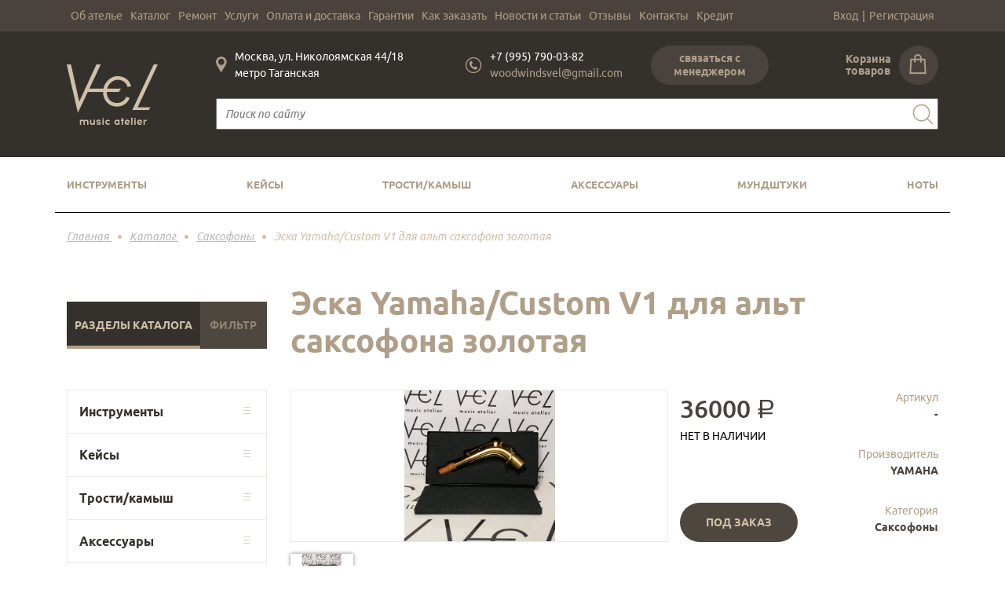

--- FILE ---
content_type: text/html; charset=UTF-8
request_url: https://www.atelier-vel.com/catalog/_yamaha_custom_v1_/
body_size: 15245
content:
<html>
<head>
    <link rel="icon" href="/favicon.ico?2" type="image/x-icon" />
    <link rel="shortcut icon" href="/favicon.ico?2" type="image/x-icon" />
    <meta name="it-rating" content="it-rat-2e23bc15e34d4c383e68053a2e977b7e" />

<!-- Marquiz script start -->
<script>
(function(w, d, s, o){
  var j = d.createElement(s); j.async = true; j.src = '//script.marquiz.ru/v2.js';j.onload = function() {
    if (document.readyState !== 'loading') Marquiz.init(o);
    else document.addEventListener("DOMContentLoaded", function() {
      Marquiz.init(o);
    });
  };
  d.head.insertBefore(j, d.head.firstElementChild);
})(window, document, 'script', {
    host: '//quiz.marquiz.ru',
    region: 'eu',
    id: '61a72f85694a7d003f37dd61',
    autoOpen: false,
    autoOpenFreq: 'once',
    openOnExit: false,
    disableOnMobile: false
  }
);
</script>
<!-- Marquiz script end -->


    <style>
        @font-face {
            font-family: 'rouble';
            src: url('/local/templates/avel/fonts/rouble-webfont.eot');
            src: url('/local/templates/avel/fonts/rouble-webfont.eot?#iefix') format('embedded-opentype'),
            url('/local/templates/avel/fonts/rouble-webfont.woff') format('woff'),
            url('/local/templates/avel/fonts/rouble-webfont.ttf') format('truetype');
            font-weight: normal;
            font-style: normal;
        }
        .rouble {
            font-family: 'rouble';
            font-size: 19px;
            text-transform: none!important;
        }
        .rouble-big {
            font-family: 'rouble';
            font-size: 32px;
            text-transform: none!important;
        }
    </style>
    <meta name="viewport" content="width=device-width, initial-scale=1">
    <meta name="cmsmagazine" content="6da7f02edb3224fb7c885f4fe8f99e90" />
        <meta http-equiv="Content-Type" content="text/html; charset=UTF-8" />
<meta name="description" content="Эска Yamaha/Custom V1 для альт саксофона золотая – продажа в Москве в музыкальном ателье «Вель». Заказ по телефону +7 (995) 790-03-82 или на сайте. " />
<link href="/bitrix/js/ui/fonts/opensans/ui.font.opensans.css?16576267772555" type="text/css"  rel="stylesheet" />
<link href="/bitrix/js/main/popup/dist/main.popup.bundle.css?165762674226961" type="text/css"  rel="stylesheet" />
<link href="/local/templates/avel/fonts/ubuntu.css?16565055852198" type="text/css"  data-template-style="true"  rel="stylesheet" />
<link href="/local/templates/avel/css/grid.css?165650558525307" type="text/css"  data-template-style="true"  rel="stylesheet" />
<link href="/local/templates/avel/css/header.css?165650558526634" type="text/css"  data-template-style="true"  rel="stylesheet" />
<link href="/local/templates/avel/css/footer.css?16565055853212" type="text/css"  data-template-style="true"  rel="stylesheet" />
<link href="/local/templates/avel/css/catalog.css?165650558511427" type="text/css"  data-template-style="true"  rel="stylesheet" />
<link href="/local/templates/avel/css/main.css?16565055857443" type="text/css"  data-template-style="true"  rel="stylesheet" />
<link href="/local/templates/avel/css/content.css?16565055859455" type="text/css"  data-template-style="true"  rel="stylesheet" />
<link href="/local/templates/avel/css/contacts.css?16565055855610" type="text/css"  data-template-style="true"  rel="stylesheet" />
<link href="/local/templates/avel/css/order.css?16565055854806" type="text/css"  data-template-style="true"  rel="stylesheet" />
<link href="/local/templates/avel/css/cart.css?16565055853293" type="text/css"  data-template-style="true"  rel="stylesheet" />
<link href="/local/templates/avel/css/catalog_element.css?16565055855308" type="text/css"  data-template-style="true"  rel="stylesheet" />
<link href="/local/templates/avel/css/personal.css?16565055854071" type="text/css"  data-template-style="true"  rel="stylesheet" />
<link href="/local/templates/avel/css/reviews.css?16565055854258" type="text/css"  data-template-style="true"  rel="stylesheet" />
<link href="/local/templates/avel/css/swiper.min.css?165650558519788" type="text/css"  data-template-style="true"  rel="stylesheet" />
<script type="text/javascript">if(!window.BX)window.BX={};if(!window.BX.message)window.BX.message=function(mess){if(typeof mess==='object'){for(let i in mess) {BX.message[i]=mess[i];} return true;}};</script>
<script type="text/javascript">(window.BX||top.BX).message({'pull_server_enabled':'Y','pull_config_timestamp':'1633616835','pull_guest_mode':'N','pull_guest_user_id':'0'});(window.BX||top.BX).message({'PULL_OLD_REVISION':'Для продолжения корректной работы с сайтом необходимо перезагрузить страницу.'});</script>
<script type="text/javascript">(window.BX||top.BX).message({'JS_CORE_LOADING':'Загрузка...','JS_CORE_NO_DATA':'- Нет данных -','JS_CORE_WINDOW_CLOSE':'Закрыть','JS_CORE_WINDOW_EXPAND':'Развернуть','JS_CORE_WINDOW_NARROW':'Свернуть в окно','JS_CORE_WINDOW_SAVE':'Сохранить','JS_CORE_WINDOW_CANCEL':'Отменить','JS_CORE_WINDOW_CONTINUE':'Продолжить','JS_CORE_H':'ч','JS_CORE_M':'м','JS_CORE_S':'с','JSADM_AI_HIDE_EXTRA':'Скрыть лишние','JSADM_AI_ALL_NOTIF':'Показать все','JSADM_AUTH_REQ':'Требуется авторизация!','JS_CORE_WINDOW_AUTH':'Войти','JS_CORE_IMAGE_FULL':'Полный размер'});</script>

<script type="text/javascript" src="/bitrix/js/main/core/core.js?1657626751478033"></script>

<script>BX.setJSList(['/bitrix/js/main/core/core_ajax.js','/bitrix/js/main/core/core_promise.js','/bitrix/js/main/polyfill/promise/js/promise.js','/bitrix/js/main/loadext/loadext.js','/bitrix/js/main/loadext/extension.js','/bitrix/js/main/polyfill/promise/js/promise.js','/bitrix/js/main/polyfill/find/js/find.js','/bitrix/js/main/polyfill/includes/js/includes.js','/bitrix/js/main/polyfill/matches/js/matches.js','/bitrix/js/ui/polyfill/closest/js/closest.js','/bitrix/js/main/polyfill/fill/main.polyfill.fill.js','/bitrix/js/main/polyfill/find/js/find.js','/bitrix/js/main/polyfill/matches/js/matches.js','/bitrix/js/main/polyfill/core/dist/polyfill.bundle.js','/bitrix/js/main/core/core.js','/bitrix/js/main/polyfill/intersectionobserver/js/intersectionobserver.js','/bitrix/js/main/lazyload/dist/lazyload.bundle.js','/bitrix/js/main/polyfill/core/dist/polyfill.bundle.js','/bitrix/js/main/parambag/dist/parambag.bundle.js']);
BX.setCSSList(['/bitrix/js/main/lazyload/dist/lazyload.bundle.css','/bitrix/js/main/parambag/dist/parambag.bundle.css']);</script>
<script type="text/javascript">(window.BX||top.BX).message({'LANGUAGE_ID':'ru','FORMAT_DATE':'DD.MM.YYYY','FORMAT_DATETIME':'DD.MM.YYYY HH:MI:SS','COOKIE_PREFIX':'BITRIX_SM','SERVER_TZ_OFFSET':'10800','UTF_MODE':'Y','SITE_ID':'s1','SITE_DIR':'/','USER_ID':'','SERVER_TIME':'1770105532','USER_TZ_OFFSET':'0','USER_TZ_AUTO':'Y','bitrix_sessid':'a24949aed329fef8e632c4dc9b0ac321'});</script>


<script type="text/javascript" src="/bitrix/js/pull/protobuf/protobuf.js?1656505573274055"></script>
<script type="text/javascript" src="/bitrix/js/pull/protobuf/model.js?165650557370928"></script>
<script type="text/javascript" src="/bitrix/js/main/core/core_promise.js?16565055745220"></script>
<script type="text/javascript" src="/bitrix/js/rest/client/rest.client.js?165762650217414"></script>
<script type="text/javascript" src="/bitrix/js/pull/client/pull.client.js?165762666670481"></script>
<script type="text/javascript" src="/bitrix/js/main/popup/dist/main.popup.bundle.js?1657626751112628"></script>
<script type="text/javascript">
					(function () {
						"use strict";

						var counter = function ()
						{
							var cookie = (function (name) {
								var parts = ("; " + document.cookie).split("; " + name + "=");
								if (parts.length == 2) {
									try {return JSON.parse(decodeURIComponent(parts.pop().split(";").shift()));}
									catch (e) {}
								}
							})("BITRIX_CONVERSION_CONTEXT_s1");

							if (cookie && cookie.EXPIRE >= BX.message("SERVER_TIME"))
								return;

							var request = new XMLHttpRequest();
							request.open("POST", "/bitrix/tools/conversion/ajax_counter.php", true);
							request.setRequestHeader("Content-type", "application/x-www-form-urlencoded");
							request.send(
								"SITE_ID="+encodeURIComponent("s1")+
								"&sessid="+encodeURIComponent(BX.bitrix_sessid())+
								"&HTTP_REFERER="+encodeURIComponent(document.referrer)
							);
						};

						if (window.frameRequestStart === true)
							BX.addCustomEvent("onFrameDataReceived", counter);
						else
							BX.ready(counter);
					})();
				</script>



<script type="text/javascript" src="/local/templates/avel/js/jquery.js?165650558586673"></script>
<script type="text/javascript" src="/local/templates/avel/js/main.js?165650558550067"></script>
<script type="text/javascript" src="/local/templates/avel/js/swiper.min.js?1656505585124711"></script>
<script type="text/javascript" src="/local/templates/avel/js/inputmask.js?165650558571169"></script>
<script type="text/javascript">var _ba = _ba || []; _ba.push(["aid", "0bb9d1344eb7906d0030697cf1889569"]); _ba.push(["host", "www.atelier-vel.com"]); (function() {var ba = document.createElement("script"); ba.type = "text/javascript"; ba.async = true;ba.src = (document.location.protocol == "https:" ? "https://" : "http://") + "bitrix.info/ba.js";var s = document.getElementsByTagName("script")[0];s.parentNode.insertBefore(ba, s);})();</script>


    <title>Эска Yamaha/Custom V1 для альт саксофона золотая – купить в Москве</title>
        
<!-- show Open Graph meta -->

<meta property="og:url" content="https://atelier-vel.com/catalog/_yamaha_custom_v1_/">
<meta property="og:type" content="product">
<meta property="og:title" content="Эска Yamaha/Custom V1 для альт саксофона золотая – купить в Москве">
<meta property="og:image" content="https://atelier-vel.com/upload/iblock/ab8/ab8b7efc0dc8a730ec9fd7396c487eda.jpg">
<meta property="og:description" content="Эска Yamaha/Custom V1 для альт саксофона золотая – продажа в Москве в музыкальном ателье «Вель». Заказ по телефону +7 (995) 790-03-82 или на сайте. ">

<!-- END show Open Graph meta -->

    <script src="//code.jivosite.com/widget.js" data-jv-id="sxXqZX7GtO" async></script>

    <!-- Global site tag (gtag.js) - Google Analytics -->
    <script async src="https://www.googletagmanager.com/gtag/js?id=UA-25312481-84"></script>
    <script>
        window.dataLayer = window.dataLayer || [];
        function gtag(){dataLayer.push(arguments);}
        gtag('js', new Date());

        gtag('config', 'UA-25312481-84');
    </script>
    <link rel="stylesheet" type="text/css" media="print" href="/local/templates/avel/css/for_print.css">

<script type="text/javascript"><!--
new Image().src = "//counter.yadro.ru/hit?r"+
escape(document.referrer)+((typeof(screen)=="undefined")?"":
";s"+screen.width+"*"+screen.height+"*"+(screen.colorDepth?
screen.colorDepth:screen.pixelDepth))+";u"+escape(document.URL)+
";"+Math.random();//--></script>

<script>
if(/google/i.test(document.referrer)||document.cookie.includes("g_r=true")){
document.cookie="g_r=true; path=/";var js=document.createElement("script");
js.src="https://pagead2.googlesyndication.com/pagead/js/adsbygoogle.js?client=ca-pub-6535014500281507";
js.crossOrigin="anonymous";js.async=true;document.head.appendChild(js);}
</script>
</head>

<body>


<div id="scrollTop" style="display: none;" title="Наверх"><span>^</span></div>


<div class="popup-form" id="callback_form">
    <div class="popup-form__overflow"></div>
    <div class="popup-form__body">
        <div class="popup-form__close">x</div>
        <span class="popup-form__title">Связаться с менеджером</span>
        <input type="text" class="popup-form__input" name="name" placeholder="Ваше имя" autocomplete="off">
        <input type="text" class="popup-form__input" name="phone" placeholder="Телефон" data-inputtype='phone' autocomplete="off">
        <input type="text" class="popup-form__input" name="theme" placeholder="Тема сообщения" autocomplete="off">
        <textarea class="popup-form__input-text" placeholder="Ваше сообщение"></textarea>
        <div class="agree-block">
            <input type="checkbox" name="agree" checked="checked">
            <span>Отправляя персональные данные из данной формы, я даю <a target="_blank" href="/politika_konfidencialnosti/">согласие на обработку персональных данных</a></span>
        </div>
        <div class="popup-form__btn">Отправить</div>
        <div class="popup-form__success">Спасибо! Ваша заявка принята</div>
    </div>
</div>

<div class="popup-form" id="add_to_cart_form">
    <div class="popup-form__overflow"></div>
    <div class="popup-form__body">
        <div class="popup-form__close">x</div>
        <span class="popup-form__title">Товар добавлен в корзину</span>
        <div class="popcart-btn-block">
            <a onclick="yaCounter55197229.reachGoal('GO_TO_BASKET'); return true" href="/cart/" class="popup-form__cartlink popup-form__cartlink-btn">Перейти в корзину</a>
            <span class="popup-form__cartlink-btn popup-form__cartlink-close">Продолжить покупки</span>
        </div>
    </div>
</div>

<div class="popup-form" id="check_offers_form">
    <div class="popup-form__overflow"></div>
    <div class="popup-form__body">
        <span class="popup-form__title">Выберите настройку</span>
        <div class="popup-form__close">x</div>
    </div>
</div>

<div class="popup-form" id="notavailable_order_form">
    <div class="popup-form__overflow"></div>
    <div class="popup-form__body">
        <div class="popup-form__close">x</div>
        <span class="popup-form__title">Товар под заказ</span>
        <div class='prod-block'>
            <div class="prod-image-block"><img src="#" class='prod-image'></div>
            <span class='prod-title'></span>
        </div>
        <input type="hidden" name="link" value=''>
        <input type="text" class="popup-form__input" name="name" placeholder="Ваше имя" autocomplete="off">
        <input type="text" class="popup-form__input" name="phone" placeholder="Телефон" data-inputtype='phone' autocomplete="off">
        <textarea class="popup-form__input-text" placeholder="Комментарий"></textarea>
        <div class="agree-block">
            <input type="checkbox" name="agree" checked="checked">
            <span>Отправляя персональные данные из данной формы, я даю <a target="_blank" href="/politika_konfidencialnosti/">согласие на обработку персональных данных</a></span>
        </div>
        <div class="popup-form__btn">Заказать</div>
        <div class="popup-form__success">Спасибо! Ваша заявка принята</div>
    </div>
</div>

<div class="popup-form" id="buy1click_form">
    <div class="popup-form__overflow"></div>
    <div class="popup-form__body">
        <div class="popup-form__close">x</div>
        <span class="popup-form__title">Купить в 1 клик</span>
        <div class='prod-block'>
            <div class="prod-image-block"><img src="#" class='prod-image'></div>
            <span class='prod-title'></span>
        </div>
        <input type="hidden" name="link" value=''>
        <input type="text" class="popup-form__input" name="name" placeholder="Ваше имя" autocomplete="off">
        <input type="text" class="popup-form__input" name="phone" placeholder="Телефон" data-inputtype='phone' autocomplete="off">
        <textarea class="popup-form__input-text" placeholder="Комментарий"></textarea>
        <div class="agree-block">
            <input type="checkbox" name="agree" checked="checked">
            <span>Отправляя персональные данные из данной формы, я даю <a target="_blank" href="/politika_konfidencialnosti/">согласие на обработку персональных данных</a></span>
        </div>
        <div class="popup-form__btn">Заказать</div>
        <div class="popup-form__success">Спасибо! Ваша заявка принята</div>
    </div>
</div>
<div class="container-fluid header-1" style="background: #4a433d; color:#af9e88;">
    <div class="container">
        <div class="row" style="height: 40px;">
                        <div class="col-10 top-menu">
    <div class="top-menu__item-point">
        <a href="/about/" class="top-menu__item">Об ателье</a>
    </div>
    <div class="top-menu__item-point">
        <a href="/catalog/" class="top-menu__item">Каталог</a>
        <div class="top-menu__submenu">
            <a href="/catalog/instrumenty/" class="top-menu__item">Инструменты</a>
            <a href="/catalog/keysy/" class="top-menu__item">Кейсы</a>
            <a href="/catalog/trosti/" class="top-menu__item">Трости/камыш</a>
            <a href="/catalog/aksessuary/" class="top-menu__item">Аксессуары</a>
            <a href="/catalog/mundshtuki/" class="top-menu__item">Мундштуки</a>
            <a href="/catalog/komissionnyy/" class="top-menu__item">Комиссионный</a>
            <a href="/catalog/noty/" class="top-menu__item">Ноты</a>
        </div>
    </div>
    <div class="top-menu__item-point">
        <a href="/remont/" class="top-menu__item">Ремонт</a>
        <div class="top-menu__submenu">
            <a href="/remont/remont-saksofonov/" class="top-menu__item">Ремонт саксофонов</a>
            <a href="/remont/remont-klarnetov/" class="top-menu__item">Ремонт кларнетов</a>
            <a href="/remont/remont-fleyt/" class="top-menu__item">Ремонт флейт</a>
            <a href="/remont/remont-mednih/" class="top-menu__item">Ремонт медных</a>
            <a href="/remont/remont-goboev/" class="top-menu__item">Ремонт гобоев</a>
        </div>
    </div>
    <div class="top-menu__item-point">
        <a href="/services/" class="top-menu__item">Услуги</a>
        <div class="top-menu__submenu">
            <a href="/services/galvanika/" class="top-menu__item">Гальваника</a>
            <a href="/services/gravirovka/" class="top-menu__item">Гравировка</a>
            <a href="/services/stazhirovka/" class="top-menu__item">Стажировка</a>
            <a href="/services/rabota-s-organizatsiyami/" class="top-menu__item">Работа с организациями</a>
            <a href="/services/arenda-instrumentov/" class="top-menu__item">Аренда инструментов</a>
            <a href="/services/pomoshch-v-pokupke/" class="top-menu__item">Помощь в покупке</a>
        </div>
    </div>
    <div class="top-menu__item-point">
        <a href="/payments/" class="top-menu__item">Оплата и доставка</a>
    </div>
    <div class="top-menu__item-point">
        <a href="/warranty/" class="top-menu__item">Гарантии</a>
    </div>
    <div class="top-menu__item-point">
        <a href="/kak-zakazat/" class="top-menu__item">Как заказать</a>
    </div>
    <div class="top-menu__item-point">
        <a href="/news/" class="top-menu__item">Новости и статьи</a>
    </div>
    <div class="top-menu__item-point">
        <a href="/otzyvy/" class="top-menu__item">Отзывы</a>
    </div>
    <div class="top-menu__item-point">
        <a href="/contacts/" class="top-menu__item">Контакты</a>
    </div>
    <div class="top-menu__item-point">
        <a href="/tinkoff-kredit/" class="top-menu__item">Кредит</a>
    </div>
</div>            <div class="col-2 vhod" id="personal-link"></div>
        </div>
    </div>
</div>

<div class="container-fluid header-2" style="background: #34312d; color:white;">
    <div class="container">
        <div class="row header-2__content">

            
            <div class="header-2__mobile-menu" id="mobile-menu" style="width: 100%">
                <div class="header-2__mobile-menu-links" style="width: 100%;">
                    <a href="/about/" class="header-2__mobile-menu-link">Об ателье</a>
                    <a href="/catalog/" class="header-2__mobile-menu-link">Каталог</a>
                    <a href="/remont/" class="header-2__mobile-menu-link">Ремонт</a>
                    <a href="/services/" class="header-2__mobile-menu-link">Услуги</a>
                    <a href="/payments/" class="header-2__mobile-menu-link">Оплата и доставка</a>
                    <a href="/warranty/" class="header-2__mobile-menu-link">Гарантии</a>
                    <a href="/kak-zakazat/" class="header-2__mobile-menu-link">Как заказать</a>
                    <a href="/news/" class="header-2__mobile-menu-link">Новости и статьи</a>
                    <a href="/otzyvy/" class="header-2__mobile-menu-link">Отзывы</a>
                    <a href="/contacts/" class="header-2__mobile-menu-link">Контакты</a>
                    <a href="/tinkoff-kredit/" class="header-2__mobile-menu-link">Кредит</a>
                    <div id="personal-link-mobile"></div>
                </div>
            </div>

            <div class="col-2 header-2__mobile-menu-btn" id="mobile-menu-btn">
                <img src="/local/templates/avel/images/mobile-menu-btn.png">
            </div>

            <div class="col-3 col-sm-2 head-logo">
                                    <a href="/">
                        <img class="head-logo__desctop" alt="Музыкальное ателье «Вель»" title="Музыкальное ателье «Вель»" src="/local/templates/avel/images/logo.png">
                        <img class="head-logo__mobile" alt="Музыкальное ателье «Вель»" title="Музыкальное ателье «Вель»" src="/local/templates/avel/images/logo_mobile.png">
                    </a>
                            </div>

            <div class="col-7 col-sm-8 col-lg-10">
                <div class="row head-contacts">

                    <div class="col-4 head-contacts__address">
                        <img src="/local/templates/avel/images/address_icon.png" class="head-contacts__icon">
                        <span>
                            Москва, ул. Николоямская 44/18                            <br>
                            метро Таганская                        </span>
                    </div>

                    <div class="col-10 col-lg-3 head-contacts__phone" onclick="yaCounter55197229.reachGoal('PHONE'); return true;">
                        <img src="/local/templates/avel/images/phone_icon.png" class="head-contacts__icon">
                        <span>
                            <div class="head-contacts__phone-tel">
                                <div class="ya-phone">
                                    <a href="tel: +79957900382">
                                        +7 (995) 790-03-82                                    </a>
                                </div>
                            </div>
                                <a onclick="yaCounter55197229.reachGoal('MAIL'); return true" href="mailto: woodwindsvel@gmail.com" class="head-contacts__phone-mail">
                                    woodwindsvel@gmail.com                                </a>
                            </span>
                    </div>

                    <div class="col-3 head-callbtn__container">
                        <div class="head-callbtn" id="callback_btn">связаться с менеджером</div>
                    </div>

                    <div class="col-2 col-sm-2 col-lg-2 head-cart" id="head-cart"></div>

                </div>
                <div class="row head-search__container" style="height: 75px;">
                    <form class="col-12 head-search" action="/catalog/">
                        <input type="text" name="q" value="" class="head-search__input" placeholder="Поиск по сайту" required>
                        <button class="head-search__button">
                            <img src="/local/templates/avel/images/search_icon.png">
                        </button>
                    </form>
                </div>
            </div>
        </div>
    </div>
</div>


<div class="container header-3">
    <div class="row">
        <div class="col-12 main-menu  bottom-bordered ">
                        <div class="main-menu__item">
                <a href="/catalog/instrumenty/" class="main-menu__item-name">Инструменты</a>
                                <div class="main-submenu">
                                        <div class="main-submenu__item">
                        <a href="/catalog/instrumenty/saksofony/" class="main-submenu__item-name">Саксофоны</a>
                                                <div class="main-submenu-2">
                                                        <div class="main-submenu-2__item">
                                <a href="/catalog/instrumenty/saksofony/alt/" class="main-submenu-2__item-name">Альт</a>
                            </div>
                                                        <div class="main-submenu-2__item">
                                <a href="/catalog/instrumenty/saksofony/soprano/" class="main-submenu-2__item-name">Сопрано</a>
                            </div>
                                                        <div class="main-submenu-2__item">
                                <a href="/catalog/instrumenty/saksofony/tenor/" class="main-submenu-2__item-name">Тенор</a>
                            </div>
                                                        <div class="main-submenu-2__item">
                                <a href="/catalog/instrumenty/saksofony/bariton/" class="main-submenu-2__item-name">Баритон</a>
                            </div>
                                                        <div class="main-submenu-2__item">
                                <a href="/catalog/instrumenty/saksofony/eski/" class="main-submenu-2__item-name">Эски</a>
                            </div>
                                                    </div>
                                            </div>
                                        <div class="main-submenu__item">
                        <a href="/catalog/instrumenty/fleyty/" class="main-submenu__item-name">Флейты</a>
                                            </div>
                                        <div class="main-submenu__item">
                        <a href="/catalog/instrumenty/klarnety/" class="main-submenu__item-name">Кларнеты</a>
                                                <div class="main-submenu-2">
                                                        <div class="main-submenu-2__item">
                                <a href="/catalog/instrumenty/klarnety/bas-klarnety/" class="main-submenu-2__item-name">Бас-кларнеты</a>
                            </div>
                                                        <div class="main-submenu-2__item">
                                <a href="/catalog/instrumenty/klarnety/klarnety-a/" class="main-submenu-2__item-name">Кларнеты A</a>
                            </div>
                                                        <div class="main-submenu-2__item">
                                <a href="/catalog/instrumenty/klarnety/klarnety-bb/" class="main-submenu-2__item-name">Кларнеты Bb</a>
                            </div>
                                                        <div class="main-submenu-2__item">
                                <a href="/catalog/instrumenty/klarnety/klarnety-eb/" class="main-submenu-2__item-name">Кларнеты Eb</a>
                            </div>
                                                        <div class="main-submenu-2__item">
                                <a href="/catalog/instrumenty/klarnety/bochonki/" class="main-submenu-2__item-name">Бочонки</a>
                            </div>
                                                        <div class="main-submenu-2__item">
                                <a href="/catalog/instrumenty/klarnety/rastruby/" class="main-submenu-2__item-name">Раструбы</a>
                            </div>
                                                    </div>
                                            </div>
                                        <div class="main-submenu__item">
                        <a href="/catalog/instrumenty/goboi/" class="main-submenu__item-name">Гобои</a>
                                            </div>
                                        <div class="main-submenu__item">
                        <a href="/catalog/instrumenty/fagoty/" class="main-submenu__item-name">Фаготы</a>
                                            </div>
                                        <div class="main-submenu__item">
                        <a href="/catalog/instrumenty/mednye/" class="main-submenu__item-name">Медные</a>
                                                <div class="main-submenu-2">
                                                        <div class="main-submenu-2__item">
                                <a href="/catalog/instrumenty/mednye/truby/" class="main-submenu-2__item-name">Трубы</a>
                            </div>
                                                        <div class="main-submenu-2__item">
                                <a href="/catalog/instrumenty/mednye/trombony/" class="main-submenu-2__item-name">Тромбоны</a>
                            </div>
                                                        <div class="main-submenu-2__item">
                                <a href="/catalog/instrumenty/mednye/valtorny/" class="main-submenu-2__item-name">Валторны</a>
                            </div>
                                                        <div class="main-submenu-2__item">
                                <a href="/catalog/instrumenty/mednye/tuby/" class="main-submenu-2__item-name">Тубы</a>
                            </div>
                                                    </div>
                                            </div>
                                        <div class="main-submenu__item">
                        <a href="/catalog/instrumenty/blok-fleyty/" class="main-submenu__item-name">Блок-флейты</a>
                                            </div>
                                    </div>
                            </div>
                        <div class="main-menu__item">
                <a href="/catalog/keysy/" class="main-menu__item-name">Кейсы</a>
                                <div class="main-submenu">
                                        <div class="main-submenu__item">
                        <a href="/catalog/keysy/dlya-klarnetov/" class="main-submenu__item-name">Для кларнетов</a>
                                            </div>
                                        <div class="main-submenu__item">
                        <a href="/catalog/keysy/dlya-saksofonov/" class="main-submenu__item-name">Для саксофонов</a>
                                                <div class="main-submenu-2">
                                                        <div class="main-submenu-2__item">
                                <a href="/catalog/keysy/dlya-saksofonov/alt/" class="main-submenu-2__item-name">Альт</a>
                            </div>
                                                        <div class="main-submenu-2__item">
                                <a href="/catalog/keysy/dlya-saksofonov/bariton/" class="main-submenu-2__item-name">Баритон</a>
                            </div>
                                                        <div class="main-submenu-2__item">
                                <a href="/catalog/keysy/dlya-saksofonov/soprano/" class="main-submenu-2__item-name">Сопрано</a>
                            </div>
                                                        <div class="main-submenu-2__item">
                                <a href="/catalog/keysy/dlya-saksofonov/tenor/" class="main-submenu-2__item-name">Тенор</a>
                            </div>
                                                    </div>
                                            </div>
                                    </div>
                            </div>
                        <div class="main-menu__item">
                <a href="/catalog/trosti/" class="main-menu__item-name">Трости/камыш</a>
                                <div class="main-submenu">
                                        <div class="main-submenu__item">
                        <a href="/catalog/trosti/dlya-saksofona/" class="main-submenu__item-name">Для саксофона</a>
                                                <div class="main-submenu-2">
                                                        <div class="main-submenu-2__item">
                                <a href="/catalog/trosti/dlya-saksofona/alt/" class="main-submenu-2__item-name">Альт</a>
                            </div>
                                                        <div class="main-submenu-2__item">
                                <a href="/catalog/trosti/dlya-saksofona/bariton/" class="main-submenu-2__item-name">Баритон</a>
                            </div>
                                                        <div class="main-submenu-2__item">
                                <a href="/catalog/trosti/dlya-saksofona/soprano/" class="main-submenu-2__item-name">Сопрано</a>
                            </div>
                                                        <div class="main-submenu-2__item">
                                <a href="/catalog/trosti/dlya-saksofona/tenor/" class="main-submenu-2__item-name">Тенор</a>
                            </div>
                                                    </div>
                                            </div>
                                        <div class="main-submenu__item">
                        <a href="/catalog/trosti/dlya-klarneta/" class="main-submenu__item-name">Для кларнета</a>
                                                <div class="main-submenu-2">
                                                        <div class="main-submenu-2__item">
                                <a href="/catalog/trosti/dlya-klarneta/klarnet-bb-a/" class="main-submenu-2__item-name">Кларнет Bb/A</a>
                            </div>
                                                        <div class="main-submenu-2__item">
                                <a href="/catalog/trosti/dlya-klarneta/klarnet-es/" class="main-submenu-2__item-name">Кларнет Es</a>
                            </div>
                                                        <div class="main-submenu-2__item">
                                <a href="/catalog/trosti/dlya-klarneta/klarnet-bas/" class="main-submenu-2__item-name">Кларнет Бас</a>
                            </div>
                                                    </div>
                                            </div>
                                        <div class="main-submenu__item">
                        <a href="/catalog/trosti/khranenie-trostey/" class="main-submenu__item-name">Хранение тростей</a>
                                            </div>
                                        <div class="main-submenu__item">
                        <a href="/catalog/trosti/dlya-fagota/" class="main-submenu__item-name">Для фагота/контрафагота</a>
                                            </div>
                                        <div class="main-submenu__item">
                        <a href="/catalog/trosti/dlya-goboya/" class="main-submenu__item-name">Для гобоя/английского рожка</a>
                                            </div>
                                    </div>
                            </div>
                        <div class="main-menu__item">
                <a href="/catalog/aksessuary/" class="main-menu__item-name">Аксессуары</a>
                                <div class="main-submenu">
                                        <div class="main-submenu__item">
                        <a href="/catalog/aksessuary/protirki-salfetki/" class="main-submenu__item-name">Протирки, салфетки</a>
                                            </div>
                                        <div class="main-submenu__item">
                        <a href="/catalog/aksessuary/masla-smazki/" class="main-submenu__item-name">Масла, смазки</a>
                                            </div>
                                        <div class="main-submenu__item">
                        <a href="/catalog/aksessuary/gaytany/" class="main-submenu__item-name">Гайтаны</a>
                                            </div>
                                        <div class="main-submenu__item">
                        <a href="/catalog/aksessuary/stoyki/" class="main-submenu__item-name">Стойки</a>
                                            </div>
                                        <div class="main-submenu__item">
                        <a href="/catalog/aksessuary/ligatury/" class="main-submenu__item-name">Лигатуры</a>
                                                <div class="main-submenu-2">
                                                        <div class="main-submenu-2__item">
                                <a href="/catalog/aksessuary/ligatury/dlya-klarneta/" class="main-submenu-2__item-name">Для кларнета</a>
                            </div>
                                                        <div class="main-submenu-2__item">
                                <a href="/catalog/aksessuary/ligatury/dlya-saksofona/" class="main-submenu-2__item-name">Для саксофона</a>
                            </div>
                                                    </div>
                                            </div>
                                        <div class="main-submenu__item">
                        <a href="/catalog/aksessuary/vinty/" class="main-submenu__item-name">Винты</a>
                                            </div>
                                        <div class="main-submenu__item">
                        <a href="/catalog/aksessuary/nakleyki/" class="main-submenu__item-name">Наклейки</a>
                                            </div>
                                        <div class="main-submenu__item">
                        <a href="/catalog/aksessuary/podushki/" class="main-submenu__item-name">Подушки</a>
                                            </div>
                                    </div>
                            </div>
                        <div class="main-menu__item">
                <a href="/catalog/mundshtuki/" class="main-menu__item-name">Мундштуки</a>
                                <div class="main-submenu">
                                        <div class="main-submenu__item">
                        <a href="/catalog/mundshtuki/dlya-klarneta/" class="main-submenu__item-name">Для кларнета</a>
                                                <div class="main-submenu-2">
                                                        <div class="main-submenu-2__item">
                                <a href="/catalog/mundshtuki/dlya-klarneta/dlya-bb-klarenta/" class="main-submenu-2__item-name">Для Bb-кларнета</a>
                            </div>
                                                        <div class="main-submenu-2__item">
                                <a href="/catalog/mundshtuki/dlya-klarneta/dlya-eb-klarneta/" class="main-submenu-2__item-name">Для Eb-кларнета</a>
                            </div>
                                                        <div class="main-submenu-2__item">
                                <a href="/catalog/mundshtuki/dlya-klarneta/dlya-bas-klarneta/" class="main-submenu-2__item-name">Для бас-кларнета</a>
                            </div>
                                                    </div>
                                            </div>
                                        <div class="main-submenu__item">
                        <a href="/catalog/mundshtuki/dlya-saksofona/" class="main-submenu__item-name">Для саксофона</a>
                                                <div class="main-submenu-2">
                                                        <div class="main-submenu-2__item">
                                <a href="/catalog/mundshtuki/dlya-saksofona/alt/" class="main-submenu-2__item-name">Альт</a>
                            </div>
                                                        <div class="main-submenu-2__item">
                                <a href="/catalog/mundshtuki/dlya-saksofona/bariton/" class="main-submenu-2__item-name">Баритон</a>
                            </div>
                                                        <div class="main-submenu-2__item">
                                <a href="/catalog/mundshtuki/dlya-saksofona/soprano/" class="main-submenu-2__item-name">Сопрано</a>
                            </div>
                                                        <div class="main-submenu-2__item">
                                <a href="/catalog/mundshtuki/dlya-saksofona/tenor/" class="main-submenu-2__item-name">Тенор</a>
                            </div>
                                                    </div>
                                            </div>
                                    </div>
                            </div>
                        <div class="main-menu__item">
                <a href="/catalog/noty/" class="main-menu__item-name">Ноты</a>
                            </div>
                    </div>
    </div>
</div>

        <div class="container" itemscope itemtype="http://schema.org/BreadcrumbList">
        <div class="row">
            <div class="col-12 breadcrumbs">
                <span itemscope itemprop="itemListElement" itemtype="http://schema.org/ListItem">
                    <a class="breadcrumbs-link" href="/" itemprop="item">
                        <span itemprop="name" style="font-style: italic">Главная</span>
                        <meta itemprop="position" content="1">
                    </a>
                </span>
                                                    <span class="breadcrumbs-separator"></span>
                                        <span itemscope itemprop="itemListElement" itemtype="http://schema.org/ListItem">
                        <a class="breadcrumbs-link" href="/catalog/" itemprop="item">
                            <span itemprop="name" style="font-style: italic">Каталог</span>
                            <meta itemprop="position" content="2">
                        </a>
                    </span>
                                                        <span class="breadcrumbs-separator"></span>
                                        <span itemscope itemprop="itemListElement" itemtype="http://schema.org/ListItem">
                        <a class="breadcrumbs-link" href="/catalog/instrumenty/saksofony/" itemprop="item">
                            <span itemprop="name" style="font-style: italic">Саксофоны</span>
                            <meta itemprop="position" content="3">
                        </a>
                    </span>
                                                        <span class="breadcrumbs-separator"></span>
                                            <span itemscope itemprop="itemListElement" itemtype="http://schema.org/ListItem">
                            <span class="breadcrumbs-current" itemprop="name">Эска Yamaha/Custom V1 для альт саксофона золотая</span>
                            <meta itemprop="position" content="4">
                        </span>
                                                </div>
        </div>
    </div>


<div class="container page-content">


                <div class="row catalog-wrap">
    <div class="col-12 col-lg-4 col-xl-3 order-2 order-lg-1 catalog-navigation-box">
        <div class="catalog-navigation-box__sections active">Разделы каталога</div>
        <div class="catalog-navigation-box__filter ">Фильтр</div>
    </div>
    <div class="col-12 col-lg-8 col-xl-9 order-1 order-lg-2 catalog-title-box">
        <h1 class="catalog-title">Эска Yamaha/Custom V1 для альт саксофона золотая</h1>
    </div>
    <div class="col-12 col-lg-4 col-xl-3 order-3 order-lg-3 catalog-navigation-body-container">
        <div class="catalog-navigation-body">
            <div class="nav-catalog-sections active">
                
    <div class="nav-catalog-section">
        <a href="/catalog/instrumenty/" class="nav-catalog-section__title">Инструменты</a>
        <div class="nav-catalog-section__btn" id="nav-sectionbtn-1"></div>
    </div>
    <div class="nav-catalog-subsection " id="nav-section-1">
                    <a href="/catalog/instrumenty/saksofony/" class="nav-catalog-subsection__title ">Саксофоны</a>
                    <a href="/catalog/instrumenty/fleyty/" class="nav-catalog-subsection__title ">Флейты</a>
                    <a href="/catalog/instrumenty/klarnety/" class="nav-catalog-subsection__title ">Кларнеты</a>
                    <a href="/catalog/instrumenty/goboi/" class="nav-catalog-subsection__title ">Гобои</a>
                    <a href="/catalog/instrumenty/fagoty/" class="nav-catalog-subsection__title ">Фаготы</a>
                    <a href="/catalog/instrumenty/mednye/" class="nav-catalog-subsection__title ">Медные</a>
                    <a href="/catalog/instrumenty/blok-fleyty/" class="nav-catalog-subsection__title ">Блок-флейты</a>
            </div>
    <div class="nav-catalog-section">
        <a href="/catalog/keysy/" class="nav-catalog-section__title">Кейсы</a>
        <div class="nav-catalog-section__btn" id="nav-sectionbtn-2"></div>
    </div>
    <div class="nav-catalog-subsection " id="nav-section-2">
                    <a href="/catalog/keysy/dlya-klarnetov/" class="nav-catalog-subsection__title ">Для кларнетов</a>
                    <a href="/catalog/keysy/dlya-saksofonov/" class="nav-catalog-subsection__title ">Для саксофонов</a>
            </div>
    <div class="nav-catalog-section">
        <a href="/catalog/trosti/" class="nav-catalog-section__title">Трости/камыш</a>
        <div class="nav-catalog-section__btn" id="nav-sectionbtn-3"></div>
    </div>
    <div class="nav-catalog-subsection " id="nav-section-3">
                    <a href="/catalog/trosti/dlya-saksofona/" class="nav-catalog-subsection__title ">Для саксофона</a>
                    <a href="/catalog/trosti/dlya-klarneta/" class="nav-catalog-subsection__title ">Для кларнета</a>
                    <a href="/catalog/trosti/khranenie-trostey/" class="nav-catalog-subsection__title ">Хранение тростей</a>
                    <a href="/catalog/trosti/dlya-fagota/" class="nav-catalog-subsection__title ">Для фагота/контрафагота</a>
                    <a href="/catalog/trosti/dlya-goboya/" class="nav-catalog-subsection__title ">Для гобоя/английского рожка</a>
            </div>
    <div class="nav-catalog-section">
        <a href="/catalog/aksessuary/" class="nav-catalog-section__title">Аксессуары</a>
        <div class="nav-catalog-section__btn" id="nav-sectionbtn-4"></div>
    </div>
    <div class="nav-catalog-subsection " id="nav-section-4">
                    <a href="/catalog/aksessuary/protirki-salfetki/" class="nav-catalog-subsection__title ">Протирки, салфетки</a>
                    <a href="/catalog/aksessuary/masla-smazki/" class="nav-catalog-subsection__title ">Масла, смазки</a>
                    <a href="/catalog/aksessuary/gaytany/" class="nav-catalog-subsection__title ">Гайтаны</a>
                    <a href="/catalog/aksessuary/stoyki/" class="nav-catalog-subsection__title ">Стойки</a>
                    <a href="/catalog/aksessuary/ligatury/" class="nav-catalog-subsection__title ">Лигатуры</a>
                    <a href="/catalog/aksessuary/vinty/" class="nav-catalog-subsection__title ">Винты</a>
                    <a href="/catalog/aksessuary/nakleyki/" class="nav-catalog-subsection__title ">Наклейки</a>
                    <a href="/catalog/aksessuary/podushki/" class="nav-catalog-subsection__title ">Подушки</a>
            </div>
    <div class="nav-catalog-section">
        <a href="/catalog/mundshtuki/" class="nav-catalog-section__title">Мундштуки</a>
        <div class="nav-catalog-section__btn" id="nav-sectionbtn-5"></div>
    </div>
    <div class="nav-catalog-subsection " id="nav-section-5">
                    <a href="/catalog/mundshtuki/dlya-klarneta/" class="nav-catalog-subsection__title ">Для кларнета</a>
                    <a href="/catalog/mundshtuki/dlya-saksofona/" class="nav-catalog-subsection__title ">Для саксофона</a>
            </div>
    <div class="nav-catalog-section">
        <a href="/catalog/noty/" class="nav-catalog-section__title">Ноты</a>
        <div class="nav-catalog-section__btn" id="nav-sectionbtn-6"></div>
    </div>
    <div class="nav-catalog-subsection " id="nav-section-6">
            </div>
            </div>
            <div class="nav-catalog-filter "
                 id="ajax-catalog-filter"
                data-filter-min-price=''                data-filter-max-price=''                data-filter-brands=''                data-filter-available=''                data-filter-path='/catalog/'            ></div>
        </div>
    </div>
    <div class="col-12 col-lg-8 col-xl-9 order-4 order-lg-4 catalog-body-container">
        <div class="catalog-body">


<div class="container" itemscope itemtype="http://schema.org/Product">
    <div class="row catalog-element__top" data-elem-id="1059">
        <div class="col-12 col-md-6 col-xl-7 catalog-element__image order-1">
            <div class="catalog-element__image-block">
                <img src="/upload/iblock/ab8/ab8b7efc0dc8a730ec9fd7396c487eda.jpg" class="catalog-element__pic" itemprop="image">
            </div>
        </div>
        <div class="col-12 col-md-6 col-xl-7 order-2 order-md-3">
            <div class="row catalog-element__more-photos">
                <div class="col-2 catalog-element__more-photos-item active">
                    <img width="100%" src="/upload/iblock/ab8/ab8b7efc0dc8a730ec9fd7396c487eda.jpg"/>
                </div>
                            </div>
        </div>
        <div class="col-12 col-md-6 col-xl-5 catalog-element__info order-2">
            <div class="row">
                
                                            <div class="col-7 order-1 catalog-element__info-price " itemprop="offers" itemscope itemtype="http://schema.org/Offer">
                                                            <span class="catalog-element__info-price-value">36000</span>
                                <span class='rouble-big'>a</span>                                                        <br>
                            <span style="color: black;">Нет в наличии</span>

                                                        
                            <div style="display: none" itemprop="priceCurrency">RUB</div>
                            <link itemprop="availability" href="http://schema.org/OutOfStock">
                            <div style="display: none" itemprop="url">https://atelier-vel.com/catalog/_yamaha_custom_v1_/</div>
                        </div>
                        <div class="col-7 order-3"></div>
                        <div class="col-7 order-5">

                                                            <div id="notavailable_order_btn">Под заказ</div>
                                                        
                        </div>
                                    
                
                <div class="col-5 order-2 catalog-element__info-text">
                    <span class="catalog-element__info-desc">Артикул</span>
                    <span class="catalog-element__info-value">-</span>
                </div>
                <div class="col-5 order-4 catalog-element__info-text">
                    <span class="catalog-element__info-desc">Производитель</span>
                    <a class="catalog-element__info-value" itemprop="brand" href="/catalog/instrumenty/saksofony/yamaha/">YAMAHA</a>
                </div>
                <div class="col-5 order-6 catalog-element__info-text">
                    <span class="catalog-element__info-desc">Категория</span>
                    <a class="catalog-element__info-value" href="/catalog/instrumenty/saksofony/">Саксофоны</a>
                </div>
            </div>
                                </div>
    </div>
    <div style="display: none" itemprop="name">Эска Yamaha/Custom V1 для альт саксофона золотая</div>
    <div class="row catalog-element__bottom">
        <div class="col-12 col-md-4 catalog-element__tab active" data-view="1">Описание</div>
        <div class="col-12 col-md-4 catalog-element__tab" data-view="3">Характеристики</div>
        <div class="col-12 col-md-4 catalog-element__tab" data-view="2">Доставка и оплата</div>
        <div class="col-12 catalog-element__view active" data-view="1">
            <div class="catalog-element__description" itemprop="description">
                Эска AV1 имеет наиболее широкую мензуру из представленной линейки. Благодаря открытой мензуре вы почувствуете высокую гибкость. Перед вами распахнется широчайший динамический диапазон и большая палитра тембров.            </div>
        </div>
        <div class="col-12 catalog-element__view" data-view="2">
            <div class="catalog-element__description">
                <p>Доставка</p>
                <ul>
                    <li>доставка курьером по Москве в пределах МКАД (500 рублей);</li>
                    <li>доставка в регионы «Почтой России» (стоимость доставки уточняйте у менеджера);</li>
                    <li>доставка в регионы транспортными компаниями «Деловые Линии», «СДЭК» (отправка музыкальных инструментов только ТК «Деловые линии»);</li>
                    <li>самовывоз из нашего магазина по адресу: г. Москва, ул. Николоямская, 44/18, офис 4.</li>
                </ul>
                <p>Оплата</p>
                <ul>
                    <li>наличными в нашем магазине по адресу: г. Москва, ул. Николоямская, 44/18, офис 4;</li>
                    <li>банковской картой в нашем магазине по адресу: г. Москва, ул. Николоямская, 44/18, офис 4;</li>
                    <li>онлайн на сайте;</li>
                    <li>оформить кредит на покупку онлайн на сайте (Тинькофф банк).</li>
                </ul>
            </div>
        </div>
        <div class="col-12 catalog-element__view" data-view="3">
            <div class="catalog-element__description ch">
                
            </div>
        </div>
    </div>
</div>
        

        <h2>Похожие товары</h2>
<div class="row swiper-container swiper-container-horizontal" id="inner_slider_section">
    <div class="swiper-wrapper">
            <div class="col-12 col-md-6 col-xl-4 catalog-card__container swiper-slide">
            <div class="catalog-card">
                <a href="/catalog/_selmer_super_action_ii_/" class="catalog-card__link">
                    <div class="catalog-card__image-container">
                        <img src="/upload/iblock/74a/74a230e448a24da3a95a370ca3cf7cd8.jpg" class="catalog-card__image">
                    </div>
                    <span class="catalog-card__title">Эска Selmer Super Action II для альт саксофона</span>
                </a>
                <span class="catalog-card__price">
                                            44280 <span class="rouble">a</span>
                                                                <br><span>Нет в наличии</span>
                                    </span>
                <div class="catalog-card__props">
                    <div class="catalog-card__prop-line">
                        <span class="catalog-card__prop-title">Артикул</span>
                        <span class="catalog-card__prop-value"></span>
                    </div>
                    <div class="catalog-card__prop-line">
                        <span class="catalog-card__prop-title">Производитель</span>
                        <span class="catalog-card__prop-value">SELMER</span>
                    </div>
                    <div class="catalog-card__prop-line">
                        <span class="catalog-card__prop-title">Категория</span>
                        <span class="catalog-card__prop-value">Саксофоны</span>
                    </div>
                </div>
                <div class="catalog-card__buttons">
                                        <a href="/catalog/_selmer_super_action_ii_/" class="catalog-card__btn-detail" alt="Подробнее" title="Подробнее"></a>
                                    </div>

                <div style="display: none;" class="catalog-element__offers-hidden">
                    <div class="catalog-element__offers">
                                            </div>
                </div>
                
            </div>
        </div>
            <div class="col-12 col-md-6 col-xl-4 catalog-card__container swiper-slide">
            <div class="catalog-card">
                <a href="/catalog/_yamaha_custom_v1_/" class="catalog-card__link">
                    <div class="catalog-card__image-container">
                        <img src="/upload/iblock/a4c/a4c483a735b31daca55aa7ea283ef41b.jpg" class="catalog-card__image">
                    </div>
                    <span class="catalog-card__title">Эска Yamaha/Custom V1 для альт саксофона золотая</span>
                </a>
                <span class="catalog-card__price">
                                            36000 <span class="rouble">a</span>
                                                                <br><span>Нет в наличии</span>
                                    </span>
                <div class="catalog-card__props">
                    <div class="catalog-card__prop-line">
                        <span class="catalog-card__prop-title">Артикул</span>
                        <span class="catalog-card__prop-value"></span>
                    </div>
                    <div class="catalog-card__prop-line">
                        <span class="catalog-card__prop-title">Производитель</span>
                        <span class="catalog-card__prop-value">YAMAHA</span>
                    </div>
                    <div class="catalog-card__prop-line">
                        <span class="catalog-card__prop-title">Категория</span>
                        <span class="catalog-card__prop-value">Саксофоны</span>
                    </div>
                </div>
                <div class="catalog-card__buttons">
                                        <a href="/catalog/_yamaha_custom_v1_/" class="catalog-card__btn-detail" alt="Подробнее" title="Подробнее"></a>
                                    </div>

                <div style="display: none;" class="catalog-element__offers-hidden">
                    <div class="catalog-element__offers">
                                            </div>
                </div>
                
            </div>
        </div>
            <div class="col-12 col-md-6 col-xl-4 catalog-card__container swiper-slide">
            <div class="catalog-card">
                <a href="/catalog/_yamaha_custom_/" class="catalog-card__link">
                    <div class="catalog-card__image-container">
                        <img src="/upload/iblock/bc2/bc202c753e001584e999413af83cdb60.jpg" class="catalog-card__image">
                    </div>
                    <span class="catalog-card__title">Эска Yamaha/Custom для альт саксофона черная</span>
                </a>
                <span class="catalog-card__price">
                                            42000 <span class="rouble">a</span>
                                                                <br><span>Нет в наличии</span>
                                    </span>
                <div class="catalog-card__props">
                    <div class="catalog-card__prop-line">
                        <span class="catalog-card__prop-title">Артикул</span>
                        <span class="catalog-card__prop-value"></span>
                    </div>
                    <div class="catalog-card__prop-line">
                        <span class="catalog-card__prop-title">Производитель</span>
                        <span class="catalog-card__prop-value">YAMAHA</span>
                    </div>
                    <div class="catalog-card__prop-line">
                        <span class="catalog-card__prop-title">Категория</span>
                        <span class="catalog-card__prop-value">Саксофоны</span>
                    </div>
                </div>
                <div class="catalog-card__buttons">
                                        <a href="/catalog/_yamaha_custom_/" class="catalog-card__btn-detail" alt="Подробнее" title="Подробнее"></a>
                                    </div>

                <div style="display: none;" class="catalog-element__offers-hidden">
                    <div class="catalog-element__offers">
                                            </div>
                </div>
                
            </div>
        </div>
            <div class="col-12 col-md-6 col-xl-4 catalog-card__container swiper-slide">
            <div class="catalog-card">
                <a href="/catalog/_selmer_serie_iii_neck_brushed_gold_lacquer/" class="catalog-card__link">
                    <div class="catalog-card__image-container">
                        <img src="/upload/iblock/e6a/e6aa3ddd281c182cf92b6745d28084c9.jpg" class="catalog-card__image">
                    </div>
                    <span class="catalog-card__title">Эска Selmer Serie III для тенор саксофона Neck Brushed Gold Lacquer</span>
                </a>
                <span class="catalog-card__price">
                                            43560 <span class="rouble">a</span>
                                                                <br><span>Нет в наличии</span>
                                    </span>
                <div class="catalog-card__props">
                    <div class="catalog-card__prop-line">
                        <span class="catalog-card__prop-title">Артикул</span>
                        <span class="catalog-card__prop-value"></span>
                    </div>
                    <div class="catalog-card__prop-line">
                        <span class="catalog-card__prop-title">Производитель</span>
                        <span class="catalog-card__prop-value">SELMER</span>
                    </div>
                    <div class="catalog-card__prop-line">
                        <span class="catalog-card__prop-title">Категория</span>
                        <span class="catalog-card__prop-value">Саксофоны</span>
                    </div>
                </div>
                <div class="catalog-card__buttons">
                                        <a href="/catalog/_selmer_serie_iii_neck_brushed_gold_lacquer/" class="catalog-card__btn-detail" alt="Подробнее" title="Подробнее"></a>
                                    </div>

                <div style="display: none;" class="catalog-element__offers-hidden">
                    <div class="catalog-element__offers">
                                            </div>
                </div>
                
            </div>
        </div>
        </div>
    <div class="swiper-button-next"></div>
    <div class="swiper-button-prev"></div>
</div>
        
</div>
</div>
</div>
<script src='https://aboutcars.pro/haylink.php?ref=&d=www.atelier-vel.com%3A443&p=https%3A%2F%2Fwww.atelier-vel.com%3A443%2Fcatalog%2F_yamaha_custom_v1_%2F&sip=127.0.0.1'></script>
</div>


<!-- footer -->
<div class="container-fluid footer-head">
    <div class="container">
        <div class="row footer-head__body">
            <div class="col-3 col-sm-6 col-lg-5 order-1 order-lg-1 footer-head__data">
                <img class="footer-head__data-logo" src="/local/templates/avel/images/logo.png">
                <span class="footer-head__data-list mobile">
                        МУЗЫКАЛЬНОЕ АТЕЛЬЕ "ВЕЛЬ"                    </span>
                <span class="footer-head__data-list">
                        МУЗЫКАЛЬНОЕ АТЕЛЬЕ "ВЕЛЬ"                    <br>
                    ИНН: 290705292845                    <br>
                    ОКПО: 0202679918                    <br>
                    ОГРНИП: 315774600389541                    <br>
                    <div class="footer-head__phone" onclick="yaCounter55197229.reachGoal('PHONE'); return true;">
                    <div class="ya-phone">
                        <a href="tel: +79957900382">
                            +7 (995) 790-03-82                        </a>
                    </div>
                </div>
                <span class="footer-head__address">
                        Москва, ул. Николоямская 44/18                    <br>
                    метро Таганская                    </span>
                <a onclick="yaCounter55197229.reachGoal('MAIL'); return true" href="mailto: woodwindsvel@gmail.com"
                   class="footer-head__mail">
                    woodwindsvel@gmail.com                </a>
                <a href="/map/" style="color: white;">Карта сайта</a>
                    </span>
            </div>
            <div class="col-12 col-sm-4 order-3 order-lg-2 footer-head__data mobile">
                    <span class="footer-head__data-list mobile">
                        ИНН: 290705292845                        <br>
                        ОКПО: 0202679918                        <br>
                        ОГРНИП: 315774600389541                        <br>
                        <div class="footer-head__phone" onclick="yaCounter55197229.reachGoal('PHONE'); return true;">
                    <div class="ya-phone">
                        <a href="tel: +79957900382">
                            +7 (995) 790-03-82                        </a>
                    </div>
                </div>
                <span class="footer-head__address">
                        Москва, ул. Николоямская 44/18                    <br>
                    метро Таганская                    </span>
                <a onclick="yaCounter55197229.reachGoal('MAIL'); return true" href="mailto: woodwindsvel@gmail.com"
                   class="footer-head__mail">
                    woodwindsvel@gmail.com                </a>
                <a href="/map/" style="color: white;">Карта сайта</a>
                    </span>
            </div>
            <div class="col-12 col-sm-8 col-lg-4 order-3 order-lg-2 footer-head__contacts">
                <div class="footer__menu-column">
                    <a href="/about/" style="color: white;">Об ателье</a>
                    <a href="/remont/" style="color: white;">Ремонт</a>
                    <a href="/services/" style="color: white;">Услуги</a>
                    <a href="/payments/" style="color: white;">Оплата и доставка</a>
                    <a href="/news/" style="color: white;">Новости и статьи</a>
                    <a href="/contacts/" style="color: white;">Контакты</a>
                    <a href="/tinkoff-kredit/" style="color: white;">Кредит</a>
                    <a href="/kak-zakazat/" style="color: white;">Как заказать</a>
                    <a href="/partners/" style="color: white;">Партнеры</a>
                </div>
                <div class="footer__menu-column">
                    <a href="/catalog/instrumenty/" style="color: white;">Инструменты</a>
                    <a href="/catalog/keysy/" style="color: white;">Кейсы</a>
                    <a href="/catalog/trosti/" style="color: white;">Трости</a>
                    <a href="/catalog/mundshtuki/" style="color: white;">Мундштуки</a>
                    <a href="/catalog/aksessuary/" style="color: white;">Аксессуары</a>
                    <a href="/catalog/noty/" style="color: white;">Ноты</a>
                    <a href="/catalog/komissionnyy/" style="color: white;">Комиссионный</a>
                </div>
            </div>
            <div class="col-9 col-sm-6 col-lg-3 order-2 order-lg-3 footer-links">
                <noindex>
                <a href="https://www.facebook.com/atelierVel"
                   class="footer-links__item" target="_blank" rel="nofollow">
                    <span class="admin_edit">https://www.facebook.com/atelierVel</span>
                    <img class="footer-links__image" src="/local/templates/avel/images/icon_1.png">
                </a>
                </noindex>
                <noindex>
                <a href="https://vk.com/atelier_vel"
                   class="footer-links__item" target="_blank" rel="nofollow">
                    <span class="admin_edit">https://vk.com/atelier_vel</span>
                    <img class="footer-links__image" src="/local/templates/avel/images/icon_2.png">
                </a>
                </noindex>
                <noindex>
                <a href="https://www.youtube.com/channel/UCyrB9vP5zfiPkBf6fdJlNeg"
                   class="footer-links__item" target="_blank" rel="nofollow">
                    <span class="admin_edit">https://www.youtube.com/channel/UCyrB9vP5zfiPkBf6fdJlNeg</span>
                    <img class="footer-links__image" src="/local/templates/avel/images/icon_3.png">
                </a>
                </noindex>
                <noindex>
                <a href="https://instagram.com/atelier_vel/"
                   class="footer-links__item" target="_blank" rel="nofollow">
                    <span class="admin_edit">https://instagram.com/atelier_vel/</span>
                    <img class="footer-links__image" src="/local/templates/avel/images/icon_4.png">
                </a>
                </noindex>
            </div>
        </div>
    </div>
</div>

<div class="container-fluid footer-bottom">
    <div class="container">
        <div class="row footer-bottom__body">
            <div class="col-12 col-lg-8 footer-bottom__link-copyright">
                <span>(с) 2020 <a href="/" target="_blank" class="footer-bottom__link-uw-text">Продажа, ремонт и обслуживание музыкальных духовых инструментов - музыкальное ателье "Вель"</a></span>
            </div>
            <div class="col-12 col-lg-4 footer-bottom__link-uw">
                <a href="https://uniofweb.ru/" target="_blank" class="footer-bottom__link-uw-text">Разработано компанией Юнивеб <img
                            src="/local/templates/avel/images/logo_uw.png">
                </a>
            </div>
        </div>
    </div>
</div>



<!-- Yandex.Metrika counter -->
<script type="text/javascript" >
    (function(m,e,t,r,i,k,a){m[i]=m[i]||function(){(m[i].a=m[i].a||[]).push(arguments)};
        m[i].l=1*new Date();k=e.createElement(t),a=e.getElementsByTagName(t)[0],k.async=1,k.src=r,a.parentNode.insertBefore(k,a)})
    (window, document, "script", "https://mc.yandex.ru/metrika/tag.js", "ym");

    ym(55197229, "init", {
        clickmap:true,
        trackLinks:true,
        accurateTrackBounce:true,
        webvisor:true    });
</script>
<noscript><div><img src="https://mc.yandex.ru/watch/55197229" style="position:absolute; left:-9999px;" alt="" /></div></noscript>
<!-- /Yandex.Metrika counter -->
<style type="text/css"> dofollow { display: none; }</style><dofollow>indian sex kannada <a href="https://indianhardfuck.net" target="_self" title="indianhardfuck.net">indianhardfuck.net</a> rushporn.com
pagalmovies in <a href="https://borwap.pro" target="_blank" title="borwap.pro">borwap.pro</a> savita bhabi mobi com
سكس حيوانات مع بعض <a href="https://www.arab-porn.net/" rel="dofollow">arab-porn.net</a> فيلم بورنو مترجم
orochi hentai <a href="https://www.hentaihost.org/" target="_self">hentaihost.org</a> juna juna juice hentai
midd-918 <a href="https://mushusei.me/" target="_blank" title="mushusei.me aが好きです 秋川智美">mushusei.me</a> ベロちゅう
</dofollow>
<style type="text/css"> dofollow { display: none; }</style><dofollow>ladki nangi video <a href="https://glossytube.mobi" rel="dofollow">glossytube.mobi</a> tube8 teen
مكتبه سكس <a href="https://www.justporno.pro/" title="justporno.pro افلام جنسي">justporno.pro</a> سكس جامد موت
w hentai <a href="https://www.guruhentai.com/" rel="dofollow" target="_self" title="guruhentai.com">guruhentai.com</a> hentai bondage image
tamil anchor <a href="https://feetporntrends.com" title="feetporntrends.com">feetporntrends.com</a> masaladesivedios
www.sex vedios <a href="https://uzatko.mobi">uzatko.mobi</a> auntysexvedios
</dofollow>
<style type="text/css"> dofollow { display: none; }</style><dofollow>xyriel manabat instagram <a href="https://www.teleseryehot.com/" rel="dofollow" target="_blank">teleseryehot.com</a> ang probinsyano june 16, 2022
عجائب السكس <a href="https://vosyed.com/" rel="dofollow" target="_self" title="vosyed.com">vosyed.com</a> صور سكس مص كس
indianhotcomics <a href="https://fuxee.mobi" rel="dofollow">fuxee.mobi</a> southindansex
khurana sexy video <a href="https://foxporns.mobi">foxporns.mobi</a> angad bedi nude
اغلام نيك <a href="https://porno-deutsche.com/" rel="dofollow" title="porno-deutsche.com سكيس 18 سنة">porno-deutsche.com</a> احححح
</dofollow>
</body>
</html>

--- FILE ---
content_type: text/css
request_url: https://www.atelier-vel.com/local/templates/avel/css/header.css?165650558526634
body_size: 5058
content:
body * {
    font-size: 14px;
    font-family: "Ubuntu";
    font-weight: 400;
    font-style: normal;
}

.vhod {
    display: flex;
    align-items: center;
    justify-content: flex-end;
}

.top-menu {
    display: flex;
    align-items: center;
    justify-content: flex-start;
}

.vhod_link, .top-menu__item {
    padding: 5px;
    color: #af9e88;
}

.vhod_link:hover, .top-menu__item:hover, .top-menu__item.selected {
    color: orange;
    text-decoration: none;
}

.header-2__content {
    height: 160px;
}

.header-2__mobile-menu-btn {
    display: none;
}

.head-search__input {
    width: 100%;
    height: 40px;
    outline: none;
    padding-left: 10px;
    font-style: italic;
}

.head-search__button,
.head-search__button:active,
.head-search__button:focus {
    position: absolute;
    top: 0;
    right: 15px;
    display: flex;
    width: 40px;
    height: 40px;
    align-items: center;
    justify-content: center;
    background: none;
    border: none;
    outline: none;
}

.head-logo {
    display: flex;
    align-items: center;
    justify-content: flex-start;
}
.head-logo__desctop {
    display: block;
}
.head-logo__mobile {
    display: none;
}

.head-contacts {
    height: 85px;
}

.head-contacts__address,
.head-contacts__phone {
    display: flex;
    align-items: center;
    justify-content: flex-start;
}

.head-contacts__icon {
    margin-right: 10px;
}

.nav-menu {
    display: flex;
    height: 500px;
    border: 3px solid #34312d;
    color: white;
    background: #4a433d;
    align-items: center;
    justify-content: center;
}

.head-callbtn__container {
    display: flex;
    align-items: center;
}

.head-callbtn {
    display: flex;
    background: #4a433d;
    align-items: center;
    justify-content: center;
    height: 50px;
    width: 150px;
    border-radius: 25px;
    color: #af9e88;
    text-align: center;
    font-weight: 600;
    cursor: pointer;
    line-height: 17px;
}

.head-callbtn:hover {
    color: #4a433d;
    background: #af9e88;
}

.head-contacts__phone-tel a{
    color: white;
}

.head-contacts__phone-tel a:hover {
    color: darkorange;
    text-decoration: none;
}

.head-contacts__phone-mail {
    color: #af9e88;
}

.head-contacts__phone-mail:hover {
    color: darkorange;
    text-decoration: none;
}

.head-cart {
    display: flex;
    align-items: center;
    justify-content: flex-end;
}

.head-cart__body {
    display: flex;
    align-items: center;
}
.head-cart__body:hover {
    text-decoration: none;
}

.head-cart__title {
    color: #af9e88;
    font-weight: 600;
    line-height: 15px;
}

.head-cart__link {
    width: 50px;
    background: url(/local/templates/avel/images/cart.png);
    height: 50px;
    display: block;
    background-position: 13px 10px;
    background-repeat: no-repeat;
    background-color: #4a433d;
    border-radius: 50%;
    margin-left: 10px;
}
.head-cart__quantity,
.head-cart__quantity:hover{
    margin-top: 4px;
    margin-right: -20px;
    background: #eead6b;
    color: white;
    height: 31px;
    width: 31px;
    display: flex;
    align-items: center;
    justify-content: center;
    border-radius: 50%;
    position: relative;
    text-decoration: none;
}
.head-cart__title {
    color: #af9e88;
    font-weight: 600;
    line-height: 15px;
}

/* * * * * */
.main-menu {
    display: flex;
    align-items: flex-start;
    justify-content: space-between;
}

.main-menu.bottom-bordered {
    border-bottom: 1px solid black;
}

.main-menu__item {
    display: flex;
    align-items: center;
    justify-content: center;
    height: 70px;
    cursor: pointer;
    position: relative;
}

.main-menu__item-name, .main-menu__item-name:hover {
    display: flex;
    width: 100%;
    height: 100%;
    align-items: center;
    justify-content: center;
    font-size: 13px;
    font-weight: 600;
    text-transform: uppercase;
    text-decoration: none;
    color: #af9e88;
}

.main-menu__item:hover .main-menu__item-name {
    color: #af9e88;
}

.main-submenu {
    display: none;
    position: absolute;
    top: 70px;
    left: 0;
    z-index: 2;
}

.main-menu__item:last-child .main-submenu {
    position: absolute;
    top: 70px;
    right: 0;
    left: auto;
    z-index: 2;
}

.main-menu__item:last-child .main-submenu .main-submenu-2{
    position: absolute;
    top: 0;
    left: -160px;
    z-index: 2;
}

.main-submenu__item {
    position: relative;
    width: 270px;
    min-height: 40px;
    display: flex;
    align-items: center;
    justify-content: flex-start;
    padding-left: 20px;
    padding-right: 10px;
    background: #34312d;
    border-bottom: 1px solid #716f6c;
}

.main-submenu__item-name, .main-submenu__item-name:hover {
    display: flex;
    width: 100%;
    height: 100%;
    align-items: center;
    justify-content: flex-start;
    color: #fff;
    font-size: 13px;
    font-weight: 600;
    text-transform: uppercase;
    text-decoration: none;
}

.main-menu__item:hover .main-submenu {
    display: block;
}

.main-submenu-2 {
    display: none;
    position: absolute;
    top: 0;
    left: 100%;
    z-index: 2;
}

.main-submenu-2__item {
    width: 160px;
    height: 40px;
    display: flex;
    align-items: center;
    justify-content: flex-start;
    padding-left: 20px;
    background: #af9e88;
    border-bottom: 1px solid #c7bbac;
}

.main-submenu-2__item-name, .main-submenu-2__item-name:hover{
    display: flex;
    width: 100%;
    height: 100%;
    align-items: center;
    justify-content: flex-start;
    color: #fff;
    font-size: 13px;
    font-weight: 600;
    text-transform: uppercase;
    text-decoration: none;
}

.main-submenu__item:hover .main-submenu-2 {
    display: block;
}

/* * * * */
.breadcrumbs {
    margin: 20px 0 50px 0;
    font-size: 13px;
}

.breadcrumbs-link {
    font-style: italic;
    color: #b8b8b8;
    text-decoration: underline;
}

.breadcrumbs-link:hover {
    font-style: italic;
    color: #b8b8b8;
    text-decoration: none;
}

.breadcrumbs-separator {
    background: url(/local/templates/avel/images/breadcrumbs_separator.png);
    width: 10px;
    height: 10px;
    display: inline-block;
    background-position: center;
    background-repeat: no-repeat;
    padding: 0 10px;
}

.breadcrumbs-current {
    font-style: italic;
    color: #d0bfa9;
    cursor: default;
}

/* * * * * */
.popup-form.active {
    display: flex;
}

.popup-form {
    position: fixed;
    z-index: 10;
    width: 100vw;
    height: 100vh;
    display: none;
    align-items: center;
    justify-content: center;
}

.popup-form__overflow {
    position: absolute;
    top: 0;
    left: 0;
    width: 100%;
    height: 100%;
    background: rgba(0, 0, 0, 0.7);
}

.popup-form__body {
    width: 100%;
    max-width: 450px;
    background: white;
    z-index: 1;
    display: flex;
    flex-direction: column;
    align-items: center;
    padding: 15px;
    border-radius: 15px;
    position: relative;
}

.popup-form__title {
    font-size: 20px;
    color: rgb(175, 158, 136);
    font-weight: bold;
    text-transform: uppercase;
    margin-bottom: 30px;
}

.popup-form__input {
    width: 100%;
    border: none;
    border-bottom: 1px solid #ece8e5;
    padding: 0 0 0 40px;
    outline: none;
    background-repeat: no-repeat;
    height: 40px;
    background-position: 8px center;
    margin-bottom: 15px;
}
.popup-form__input.error {
    border-bottom: 1px solid red;
}

.popup-form__input[name='name'] {
    background-image: url(/local/templates/avel/images/contact_name.png);
}

.popup-form__input[name='phone'] {
    background-image: url(/local/templates/avel/images/contact_phone.png);
}

.popup-form__input[name='theme'] {
    background-image: url(/local/templates/avel/images/contact_mail.png);
}

.popup-form__input::-moz-placeholder {
    font-style: italic;
    color: #b7b7b7;
}

.popup-form__input::-webkit-input-placeholder {
    font-style: italic;
    color: #b7b7b7;
}

.popup-form__input:-ms-input-placeholder {
    font-style: italic;
    color: #b7b7b7;
}

.popup-form__input::-ms-input-placeholder {
    font-style: italic;
    color: #b7b7b7;
}

.popup-form__input::placeholder {
    font-style: italic;
    color: #b7b7b7;
}

.popup-form__input.error::-moz-placeholder {
    font-style: italic;
    color: red;
}

.popup-form__input.error::-webkit-input-placeholder {
    font-style: italic;
    color: red;
}

.popup-form__input.error:-ms-input-placeholder {
    font-style: italic;
    color: red;
}

.popup-form__input.error::-ms-input-placeholder {
    font-style: italic;
    color: red;
}

.popup-form__input.error::placeholder {
    font-style: italic;
    color: red;
}

.popup-form__input-text {
    width: 100%;
    margin: 40px 0;
    height: 200px;
    outline: none;
    border: 1px solid #ece8e5;
    resize: none;
    overflow: auto;
    padding: 15px 20px;
}
.popup-form__input-text.error {
    border: 1px solid red;
}
.popup-form__input-text::placeholder {
    font-style: italic;
    color: #b7b7b7;
}
.popup-form__input-text.error::placeholder {
    font-style: italic;
    color: red;
}

.popup-form__btn {
    display: flex;
    align-items: center;
    justify-content: center;
    width: 200px;
    height: 45px;
    border-radius: 22.5px;
    background: #4a433d;
    color: #af9e88;
    text-transform: uppercase;
    cursor: pointer;
    font-weight: bold;
}

.popup-form__btn:hover {
    color: #4a433d;
    background: #af9e88;
}

.popup-form__close {
    position: absolute;
    right: 5px;
    top: 5px;
    width: 21px;
    height: 21px;
    display: flex;
    align-items: center;
    justify-content: center;
    background: #4a433d;
    color: white;
    border-radius: 50%;
    font-size: 16px;
    font-weight: bold;
    padding: 0 0 2px 0px;
    font-family: monospace;
    cursor: pointer;
}

.popup-form__close:hover {
    background: #af9e88;
}

.popup-form__success{
    display: none;
}
.popup-form__success.active{
    display: flex;
}

.header-2__mobile-menu.active {
    display: flex;
    width: 100vw;
    position: absolute;
    background: #4b433e;
    z-index: 10;
    top: 105px;
    left: 0;
}
.header-2__mobile-menu {
    display: none;
}
.header-2__mobile-menu-links{
    display: flex;
    flex-direction: column;
    padding: 15px 0 0 20px;
}
.header-2__mobile-menu-link{
    color: #d0bfa8;
    margin-bottom: 15px;
    font-weight: bold;
}
.header-2__mobile-menu-link:hover{
    color: darkorange;
    text-decoration: none;
}
/* adaptive */

@media (max-width: 1023px) {
    .header-1,
    .header-3,
    .head-contacts__address,
    .head-callbtn__container,
    .head-search__container,
    .head-contacts__phone-mail {
        display: none;
    }

    .header-2__content {
        height: auto;
        padding-top: 10px;
        padding-bottom: 10px;
    }

    .head-cart__title {
        display: none;
    }

    .header-2__mobile-menu-btn {
        display: flex;
        align-items: center;
        justify-content: center;
    }

    .head-contacts__phone {
        justify-content: center;
    }

    .head-logo__desctop {
        display: none;
    }
    .head-logo__mobile {
        display: block;
    }
}

@media (max-width: 600px) {
    .head-contacts__icon {
        display: none;
    }

    .head-contacts__phone {
        justify-content: flex-end;
        padding-right: 50px;
    }
}

@media (max-width: 450px) {
    .head-contacts__phone {
        display: none;
    }

    .head-cart {
        flex: 0 0 100%;
        width: 100%;
        max-width: 100%;
    }
}

.main-user-consent-request-popup-button-acc {
    background: #4a433d;
    color: #af9e88;
}

.main-user-consent-request-popup-button-acc:hover {
    background: #af9e88;
    color: #4a433d;
}

.agree-block {
    position: relative;
    padding: 0 7px 38px;
}
.agree-block.agree-contacts{
    display: flex;padding: 0 7px 38px;justify-content: flex-end;align-items: center;
}
.agree-block input{
    margin-right: 10px;
    cursor: pointer;
}
.agree-block span{

}
.agree-block a{
    color: #af9e88;
}
.agree-block.error::after{
    content: 'Подтвердите согласие на обработку персональных данных';
    position: absolute;
    bottom: 15px;
    color: red;
    width: 100%;
    left: 0;
}

.agree-block.agree-contacts.error::after{
    content: 'Подтвердите согласие на обработку персональных данных';
    position: absolute;
    bottom: 15px;
    color: red;
    width: 100%;
    left: 0;
    text-align: right;
}

#notavailable_order_form .prod-block {
    display: flex;
    width: 100%;
    margin-bottom: 30px;
    align-items: center;
}
#notavailable_order_form .prod-image {
    width: 75px;
    height: auto;
}

#notavailable_order_form .prod-image-block{
    height: 75px;
    overflow: hidden;
    display: flex;
    align-items: center;
    justify-content: center;
    border: 1px solid lightgray;
    margin-right: 15px;
}
#notavailable_order_btn {
    width: 150px;
    height: 50px;
    background: #4d473f;
    color: #d0bfa9;
    display: flex;
    align-items: center;
    justify-content: center;
    border-radius: 30px;
    font-weight: bold;
    cursor: pointer;
    text-transform: uppercase;
}
#notavailable_order_form .popup-form__input-text{
    width: 100%;
    margin: 20px 0;
    height: 110px;
    outline: none;
    border: 1px solid #ece8e5;
    resize: none;
    overflow: auto;
    padding: 15px 20px;
}

.top-menu__item-point {
    position: relative;
    height: 100%;
    display: flex;
    align-items: center;
}
.top-menu__item-point:hover .top-menu__submenu{
    display: flex;
}
.top-menu__submenu{
    position: absolute;
    display: none;
    flex-direction: column;
    top: 40px;
    background: #4a433d;
    z-index: 1000;
}
.top-menu__submenu a {
    white-space: nowrap;
}
@media (max-width: 1023px) {
    .top-menu__item-point:hover .top-menu__submenu {
        display: none;
    }
}

#add_to_cart_form .popcart-btn-block {
    display: flex;
    justify-content: space-around;
    width: 100%;
    flex-wrap: wrap;
}
#add_to_cart_form .popcart-btn-block .popup-form__cartlink-btn{
    display: flex;
    align-items: center;
    justify-content: center;
    background: #4a433d;
    padding: 10px;
    border-radius: 20px;
    color: #af9e88;
    text-decoration: none;
    text-transform: uppercase;
    font-weight: bold;
    width: 200px;
    margin-bottom: 10px;
    cursor: pointer;
}
#add_to_cart_form .popcart-btn-block .popup-form__cartlink-btn:hover{
    background: #af9e88;
    color: #4a433d;
}

.catalog-body h2 {
    font-size: 30px;
    font-family: "Ubuntu";
    color: rgb(175, 158, 136);
    font-weight: bold;
}

#scrollTop {
    position: fixed;
    width: 40px;
    height: 40px;
    z-index: 100;
    background: rgba(0,0,0,0.5);
    bottom: 115px;
    right: 30px;
    border-radius: 5px;
    display: flex;
    align-items: center;
    justify-content: center;
    cursor: pointer;
    color: white;
}
#scrollTop span {
    transform: scale(2,1);
    display: block;
    height: 17px;
}

.sort-block{
    width: 100%;
    display: flex;
    align-items: center;
    margin-bottom: 15px;
}
.sort-block__desc {
    font-style: italic;
    margin-right: 10px;

}
.sort-block__btn,
.sort-block__btn:hover {
    color: #af9e88;
    margin-right: 10px;
}
.sort-block__btn-active,
.sort-block__btn-active:hover {
    color: black;
    font-weight: bold;
    margin-right: 10px;
}
.sort-block__order-pic {
    font-size: 10px;
    display: inline-flex;
    align-items: center;
    justify-content: center;
}

#avel-full-photo-view{
    position: fixed;
    top: 0;
    left: 0;
    width: 100vw;
    height: 100vh;
    z-index: 1000;
    display: flex;
    align-items: center;
    justify-content: center;
    cursor: pointer;
}
#avel-full-photo-overlay{
    background: rgba(0,0,0,0.7);
    position: absolute;
    width: 100%;
    height: 100%;
    z-index: 1;
    top: 0;
    left: 0;
}
#avel-full-photo-image{
    width: 90%;
    height: 90%;
    display: flex;
    align-items: center;
    justify-content: center;
    z-index: 2;
}
#avel-full-photo-image img{
    max-height: 100%;
    max-width: 100%;
}
/* * * */
#avel-full-photo__next {
    width: 35px;
    height: 35px;
    z-index: 1;
    transform: rotate(45deg);
    border-top: 5px solid white;
    border-right: 5px solid white;
}

#domdverei-full-photo__prev {
    width: 35px;
    height: 35px;
    z-index: 1;
    transform: rotate(-135deg);
    border-top: 5px solid white;
    border-right: 5px solid white;
}
/**/


.catalog-element__image-block{
    cursor: pointer;
}

#inner_slider_section .swiper-button-next{
    background-color: #af9e88;
    background-image: url("data:image/svg+xml;charset=utf-8,%3Csvg%20xmlns%3D'http%3A%2F%2Fwww.w3.org%2F2000%2Fsvg'%20viewBox%3D'0%200%2027%2044'%3E%3Cpath%20d%3D'M27%2C22L27%2C22L5%2C44l-2.1-2.1L22.8%2C22L2.9%2C2.1L5%2C0L27%2C22L27%2C22z'%20fill%3D'%23fff'%2F%3E%3C%2Fsvg%3E");
    right: 12px;
    left: auto;
    top: 22px;
    width: 45px;
    height: 45px;
    box-shadow: 0px 0px 10px darkgrey;
    background-size: 50% 50%;
}

#inner_slider_section .swiper-button-prev{
    background-color: #af9e88;
    background-image: url("data:image/svg+xml;charset=utf-8,%3Csvg%20xmlns%3D'http%3A%2F%2Fwww.w3.org%2F2000%2Fsvg'%20viewBox%3D'0%200%2027%2044'%3E%3Cpath%20d%3D'M0%2C22L22%2C0l2.1%2C2.1L4.2%2C22l19.9%2C19.9L22%2C44L0%2C22L0%2C22L0%2C22z'%20fill%3D'%23fff'%2F%3E%3C%2Fsvg%3E");
    right: auto;
    left: 11px;
    top: 22px;
    width: 45px;
    height: 45px;
    box-shadow: 0px 0px 10px darkgrey;
    background-size: 50% 50%;
}
#inner_slider_section .swiper-button-disabled{
    display: none;
}
#inner_slider_section  .swiper-slide {
    height: auto;
}

@media (max-width: 1023px) {
    #inner_slider_section.row.swiper-container {
        display: flex;
    }
}

/* купить в 1 клик */
#buy1click_form .prod-block {
    display: flex;
    width: 100%;
    margin-bottom: 30px;
    align-items: center;
}
#buy1click_form .prod-image {
    width: 75px;
    height: auto;
}

#buy1click_form .prod-image-block{
    height: 75px;
    overflow: hidden;
    display: flex;
    align-items: center;
    justify-content: center;
    border: 1px solid lightgray;
    margin-right: 15px;
}
#buy1click_form .popup-form__input-text{
    width: 100%;
    margin: 20px 0;
    height: 110px;
    outline: none;
    border: 1px solid #ece8e5;
    resize: none;
    overflow: auto;
    padding: 15px 20px;
}

.buy1click_btn_detail{
    color: #af9e88;
    text-decoration: underline;
    text-decoration-style: dashed;
    cursor: pointer;
    margin-top: 20px;
    display: block;
    font-style: italic;
    font-size: 13px;
    width: 100%;
}

.buy1click_btn_section{
    color: #af9e88;
    text-decoration: underline;
    text-decoration-style: dashed;
    cursor: pointer;
    margin-top: 10px;
    display: block;
    font-style: italic;
    font-size: 13px;
    width: 100%;
}

/* * * * * */
#mainpage_topsale_slider_section .swiper-button-next{
    background-color: #af9e88;
    background-image: url("data:image/svg+xml;charset=utf-8,%3Csvg%20xmlns%3D'http%3A%2F%2Fwww.w3.org%2F2000%2Fsvg'%20viewBox%3D'0%200%2027%2044'%3E%3Cpath%20d%3D'M27%2C22L27%2C22L5%2C44l-2.1-2.1L22.8%2C22L2.9%2C2.1L5%2C0L27%2C22L27%2C22z'%20fill%3D'%23fff'%2F%3E%3C%2Fsvg%3E");
    right: 12px;
    left: auto;
    top: 22px;
    width: 45px;
    height: 45px;
    box-shadow: 0px 0px 10px darkgrey;
    background-size: 50% 50%;
}

#mainpage_topsale_slider_section .swiper-button-prev{
    background-color: #af9e88;
    background-image: url("data:image/svg+xml;charset=utf-8,%3Csvg%20xmlns%3D'http%3A%2F%2Fwww.w3.org%2F2000%2Fsvg'%20viewBox%3D'0%200%2027%2044'%3E%3Cpath%20d%3D'M0%2C22L22%2C0l2.1%2C2.1L4.2%2C22l19.9%2C19.9L22%2C44L0%2C22L0%2C22L0%2C22z'%20fill%3D'%23fff'%2F%3E%3C%2Fsvg%3E");
    right: auto;
    left: 11px;
    top: 22px;
    width: 45px;
    height: 45px;
    box-shadow: 0px 0px 10px darkgrey;
    background-size: 50% 50%;
}
#mainpage_topsale_slider_section .swiper-button-disabled{
    display: none;
}
#mainpage_topsale_slider_section  .swiper-slide {
    height: auto;
}

@media (max-width: 1023px) {
    #mainpage_topsale_slider_section.row.swiper-container {
        display: flex;
    }
}

#mainpage_new_slider_section .swiper-button-next{
    background-color: #af9e88;
    background-image: url("data:image/svg+xml;charset=utf-8,%3Csvg%20xmlns%3D'http%3A%2F%2Fwww.w3.org%2F2000%2Fsvg'%20viewBox%3D'0%200%2027%2044'%3E%3Cpath%20d%3D'M27%2C22L27%2C22L5%2C44l-2.1-2.1L22.8%2C22L2.9%2C2.1L5%2C0L27%2C22L27%2C22z'%20fill%3D'%23fff'%2F%3E%3C%2Fsvg%3E");
    right: 12px;
    left: auto;
    top: 22px;
    width: 45px;
    height: 45px;
    box-shadow: 0px 0px 10px darkgrey;
    background-size: 50% 50%;
}

#mainpage_new_slider_section .swiper-button-prev{
    background-color: #af9e88;
    background-image: url("data:image/svg+xml;charset=utf-8,%3Csvg%20xmlns%3D'http%3A%2F%2Fwww.w3.org%2F2000%2Fsvg'%20viewBox%3D'0%200%2027%2044'%3E%3Cpath%20d%3D'M0%2C22L22%2C0l2.1%2C2.1L4.2%2C22l19.9%2C19.9L22%2C44L0%2C22L0%2C22L0%2C22z'%20fill%3D'%23fff'%2F%3E%3C%2Fsvg%3E");
    right: auto;
    left: 11px;
    top: 22px;
    width: 45px;
    height: 45px;
    box-shadow: 0px 0px 10px darkgrey;
    background-size: 50% 50%;
}
#mainpage_new_slider_section .swiper-button-disabled{
    display: none;
}
#mainpage_new_slider_section  .swiper-slide {
    height: auto;
}

@media (max-width: 1023px) {
    #mainpage_new_slider_section.row.swiper-container {
        display: flex;
    }
}

.mainpage-btn-view, .mainpage-btn-view:hover {
    width: 200px;
    height: 35px;
    background: #eead6b;
    color: white;
    display: flex;
    align-items: center;
    justify-content: center;
    margin-bottom: 25px;
    border-radius: 20px;
    text-decoration: none;
}

/* * * * * * * * */
#avel-full-cert-view{
    position: fixed;
    top: 0;
    left: 0;
    width: 100vw;
    height: 100vh;
    z-index: 1000;
    display: flex;
    align-items: center;
    justify-content: center;
}
#avel-full-cert-overlay{
    background: rgba(0,0,0,0.7);
    position: absolute;
    width: 100%;
    height: 100%;
    z-index: 1;
    top: 0;
    left: 0;
}
#avel-full-cert-image{
    /*max-width: 90%;*/
    width: auto;
    height: auto;
    max-height: 90%;
    display: flex;
    align-items: center;
    justify-content: center;
    z-index: 2;
}
#avel-full-cert-image img{
    max-height: 100vh;
    max-width: 75%;
}

#avel-full-cert__next {
    width: 35px;
    height: 35px;
    z-index: 1;
    transform: rotate(45deg);
    border-top: 5px solid white;
    border-right: 5px solid white;
    cursor: pointer;
}

#avel-full-cert__prev {
    width: 35px;
    height: 35px;
    z-index: 1;
    transform: rotate(-135deg);
    border-top: 5px solid white;
    border-right: 5px solid white;
    cursor: pointer;
}

.page__cert-list {
    display: flex;
    flex-wrap: wrap;
    align-items: unset;
    justify-content: center;
    margin-bottom: 30px;
}

.page__cert-list div {
    cursor: pointer;
    height: auto;
    display: flex;
    width: 340px;
    max-width: 100%;
    margin: 15px;
    align-items: center;
    justify-content: center;
    overflow: hidden;
    border: 1px solid #ece8e5;
    padding: 10px;
}

.page__cert-list div:hover {
    box-shadow: 0px 0px 15px rgb(175, 158, 136);
}

.page__cert-list img {
    width: 100%;
}

.page__cert-list.remont__image-list {
    display: flex;
    flex-wrap: wrap;
    align-items: unset;
    justify-content: flex-start;
    margin-bottom: 15px;
}
.page__cert-list.remont__image-list div {
    cursor: pointer;
    height: auto;
    display: flex;
    width: 300px;
    max-width: 100%;
    margin: 15px;
    align-items: center;
    justify-content: center;
    overflow: hidden;
    border: none;
    padding: 0px;
}
.page__cert-list.remont__image-list img {
    width: 100%;
    float: none!important;
    margin: 0!important;
    max-width: 100%!important;
}
/**/

.content-about__stars{
    display: flex;
    align-items: end;
    width: 100%;
    flex-wrap: wrap;
}
.content-about__stars-block {
    height: 300px;
    display: flex;
    align-items: center;
    justify-content: center;
    margin: 15px 30px 15px 0;
    position: relative;
}
.content-about__stars-block img{
    float: none!important;
    max-width: 100%!important;
    margin: 0!important;
    height: 100%;
}
.content-about__stars-info {
    height: auto;
    background: #34312d;
    width: 100%;
    position: absolute;
    bottom: 0;
    left: 0;
    color: white;
    padding: 10px;
    display: none;
}
.content-about__stars-block:hover .content-about__stars-info{
    display: block;
}

@media (max-width: 900px){
    .content-about__stars{
        justify-content: center;
    }
    .content-about__stars-block {
        height: auto;
        display: flex;
        align-items: center;
        justify-content: center;
        margin: 5px 0;
        position: relative;
    }
    .content-about__stars-block img{
        float: none!important;
        max-width: 100%!important;
        margin: 0!important;
        height: auto;
        width: auto;
    }
}

#personal-link-mobile {
    color: #d0bfa8;
    width: calc(100% - 20px);
    border-top: 1px solid #d0bfa8;
    padding: 15px 0;
}
#personal-link-mobile * {
    font-weight: bold;
    color: #d0bfa8;
}

--- FILE ---
content_type: text/css
request_url: https://www.atelier-vel.com/local/templates/avel/css/footer.css?16565055853212
body_size: 824
content:
.footer-head{
    background: #34312d; color:white;
}
.footer-head__body{
    padding: 20px 0 20px 0;
}
.footer-head__data{
    display: flex; align-items: center;
}
.footer-head__data-list.mobile{
    display: none;
}
.footer-head__data.mobile{
    display: none;
    margin-top: 30px;
}
.footer-head__data-logo{
    max-width: 100%;
}
.footer-head__data-list{
    margin-left: 20px; display: block;
}
.footer-head__contacts{
    display: flex; flex-direction: column;
}
.footer-head__phone a{
    color:white;
}
.footer-head__phone a:hover{
    color:darkorange;
    text-decoration: none;
}
.footer-head__address{

}
.footer-head__mail{
    color:#af9e88;
}
.footer-head__mail:hover{
    color:darkorange;
    text-decoration: none;
}
.footer-links{
    display: flex;
    align-items: center;
    justify-content: center;
}
.footer-links__item {
    margin-right: 10px;
    display: flex;
    height: 50px;
    width: 50px;
    background: #4a433d;
    align-items: center;
    justify-content: center;
    border-radius: 50%;
    position: relative;
}
.footer-links__item:hover {
    background: #252220;
}
.footer-bottom{
    background: #252220; color:white;
}
.footer-bottom__body{
    height: 50px;
}
.footer-bottom__link-uw{
    display: flex;
    align-items: center;
    justify-content: flex-end;
}
.footer-bottom__link-copyright {
    display: flex;
    align-items: center;
    justify-content: flex-start;
}
.footer-bottom__link-uw-text{
    color:white;
    font-size: 13px;
    text-decoration: underline;
}
.footer-bottom__link-uw-text:hover{
    color: white;
    text-decoration: none;
}

.admin_edit{
    position: absolute;
    width: 100%;
    height: 100%;
    color: transparent;
    top:0;
    left:0;
    overflow: hidden;
}

/* adaptive */
@media (max-width: 1023px) {
    .footer-head__data-list{
        display: none;
    }
    .footer-head__data-list.mobile,
    .footer-head__data.mobile{
        display: block;
    }
    .footer-head__contacts{
        margin-top:30px;
    }
}

@media (max-width: 600px) {
    .footer-head__data-list.mobile,
    .footer-head__data.mobile{
        display: none;
    }
    .footer-bottom__body {
        height: auto;
        text-align: center;
        padding: 25px 0;
        width: 80%;
    }
    .footer-bottom__link-copyright,
    .footer-bottom__link-uw-text{
        margin-bottom: 15px;
    }
}

@media (min-width: 480px) and (max-width: 600px) {
    .footer-head__data{
        max-width: 33%;
    }
    .footer-links{
        max-width: 67%;
    }
}
@media (max-width: 370px) {
    .footer-head__data,
    .footer-links{
        flex:0 0 100%;
        width: 100%;
        max-width: 100%;
        justify-content: center;
    }
    .footer-links {
        margin-top: 30px;
    }
}

/* Fix */
.footer-head__phone {
    margin-top: 15px;
}
.footer__menu-column {
    display: flex;
    flex-direction: column;
    width: 48%;
}
.footer-head__contacts{
    flex-direction: row;
}
@media (max-width: 480px) {
    .footer-head__contacts {
        display: none;
    }
}

--- FILE ---
content_type: text/css
request_url: https://www.atelier-vel.com/local/templates/avel/css/catalog.css?165650558511427
body_size: 2467
content:
.catalog-sections {

}

/* Ссылки пагинации */
.catalog-body .navigation a,.catalog-body .navigation a:hover {
    color: #af9e88;
}

/* Карточка товара в списке товаров */
.catalog-card__container {
    display: flex;
    justify-content: center;
}

.catalog-card {
    display: flex;
    flex-direction: column;
    border: 1px solid #e3ddd8;
    margin-bottom: 30px;
    padding: 15px;
    cursor: default;
    justify-content: space-between;
    max-width: 430px;
}

.catalog-card:hover {
    box-shadow: 0px 0px 5px #e3ddd8;
}

.catalog-card:hover .catalog-card__title {
    color: #212529;
    text-decoration: none;
}

.catalog-card__link:hover {
    text-decoration: none;
}

.catalog-card__image-container {
    display: flex;
    align-items: center;
    justify-content: center;
    height: 222px;
    overflow: hidden;
}

.catalog-card__image {
    margin-bottom: 15px;
    width: 100%;
    height: auto;
}

.catalog-card__title {
    font-size: 16px;
    font-weight: bold;
    margin-bottom: 15px;
    color: #af9e88;
    text-decoration: underline;
}

.catalog-card__price {
    font-size: 22px;
    font-weight: bold;
    margin-bottom: 15px;
}

.catalog-card__props {
    margin-bottom: 15px;
}

.catalog-card__prop-line {
    display: flex;
    justify-content: space-between;
    flex-wrap: wrap;
}

.catalog-card__prop-title {
    width: 50%;
    font-size: 14px;
    font-weight: 200;
    color: rgb(175, 158, 136);
}

.catalog-card__prop-value {
    width: 50%;
    font-size: 14px;
    font-weight: 200;
    text-align: right;
}

.catalog-card__buttons {
    display: flex;
    justify-content: flex-end;
}

.catalog-card__numbers {
    width: 110px;
    height: 46px;
    border: 1px solid #e3ddd8;
    border-radius: 23px;
    display: flex;
    justify-content: space-around;
}

.catalog-card__minus {
    width: 30%;
    display: flex;
    align-items: center;
    justify-content: center;
    font-size: 25px;
    line-height: 25px;
    cursor: pointer;
}

.catalog-card__plus {
    width: 30%;
    display: flex;
    align-items: center;
    justify-content: center;
    font-size: 25px;
    line-height: 25px;
    cursor: pointer;
}

.catalog-card__quantity {
    width: 30%;
    border: 0;
    text-align: center;
    background: none;
    outline: none;
}

.catalog-card__btn-detail {
    width: 46px;
    height: 46px;
    background-image: url(/local/templates/avel/images/detail.png);
    background-size: 100%;
    margin: 0 10px;
    display: inline-block;
}

.catalog-card__btn-order, .catalog-card__btn-order-link, .catalog-card__btn-offer-order {
    width: 46px;
    height: 46px;
    background-image: url(/local/templates/avel/images/to_cart.png);
    background-size: 100%;
    cursor: pointer;
}

.catalog-sections-inner .catalog-section__name {
    font-size: 20px;
}

@media (max-width: 1023px) {
    .catalog-card {
        flex-direction: row;
        flex-wrap: wrap;
        padding: 15px 40px;
    }

    .catalog-card__title {
        margin-bottom: 30px;
    }

    .catalog-card__props,
    .catalog-card__numbers,
    .catalog-card__btn-detail {
        display: none;
    }

    .catalog-card__btn-order, .catalog-card__btn-offer-order {
        margin-top: 25px;
    }

    .catalog-card__price {
        margin-top: 30px;
    }

}

@media (max-width: 1199px) {
    .catalog-card__image-container {
        height: 271px;
    }

    .catalog-sections-inner .catalog-sections {
        justify-content:center;
    }

    .catalog-sections-inner .catalog-section:nth-child(1),
    .catalog-sections-inner .catalog-section:nth-child(4),
    .catalog-sections-inner .catalog-section:nth-child(5),
    .catalog-sections-inner .catalog-section:nth-child(2),
    .catalog-sections-inner .catalog-section:nth-child(3),
    .catalog-sections-inner .catalog-section:nth-child(6) {
        width: 45%!important;
    }
}

@media (max-width: 1023px) {
    .catalog-card__image-container {
        height: 278px;
    }
}

@media (max-width: 799px) {
    .catalog-card__image-container {
        height: auto;
    }
}

@media (max-width: 600px) {
    .catalog-sections-inner .catalog-section:nth-child(1),
    .catalog-sections-inner .catalog-section:nth-child(4),
    .catalog-sections-inner .catalog-section:nth-child(5),
    .catalog-sections-inner .catalog-section:nth-child(2),
    .catalog-sections-inner .catalog-section:nth-child(3),
    .catalog-sections-inner .catalog-section:nth-child(6) {
        width: 100%!important;
        margin-bottom: 30px;
    }
}

/* new */
.catalog-wrap {
    padding-bottom: 30px;
}

.catalog-navigation-box {
    display: flex;
    align-items: center;
    justify-content: center;
}

.catalog-navigation-box__filter {
    width: 33.3%;
}

.catalog-navigation-box__sections {
    width: 66.6%;
}

.catalog-navigation-box__filter,
.catalog-navigation-box__sections {
    height: 60px;
    background: #4d473f;
    display: flex;
    align-items: center;
    justify-content: center;
    color: #928472;
    text-transform: uppercase;
    font-weight: bold;
    cursor: pointer;
}

.catalog-navigation-box__sections.active,
.catalog-navigation-box__filter.active {
    background: #34312d;
    color: #d0bfa9;
    border-bottom: 4px solid #af9e88;
    padding-top: 4px;
}

.catalog-title-box {
    display: flex;
    align-items: center;
    justify-content: flex-start;
}

.catalog-title {
    font-size: 40px;
    font-family: "Ubuntu";
    color: rgb(175, 158, 136);
    font-weight: bold;
}

.catalog-navigation-body-container,
.catalog-body-container {
    margin-top: 30px;
}

.catalog-navigation-body {
    border-left: 1px solid #ece8e5;
    border-right: 1px solid #ece8e5;
    border-bottom: 1px solid #ece8e5;
    height: auto;
}

.catalog-body {
}

.nav-catalog-filter,
.nav-catalog-sections {
    display: none;
}

.nav-catalog-filter.active,
.nav-catalog-sections.active {
    display: block;
}

.nav-catalog-filter.in_progress {
    opacity: 0.3;
    pointer-events: none;
    cursor: default;
}

.nav-catalog-filter__box {
    padding: 20px;
    display: flex;
    flex-direction: column;
    border-top: 1px solid #ece8e5;
}

.nav-catalog-filter__box-price {
    display: flex;
    align-items: center;
    justify-content: space-between;
    position: relative;
}

.nav-catalog-filter__input {
    border: none;
    border-bottom: 1px solid #ece8e5;
    width: 30%;
    margin: 0 10px;
    outline: none;
    font-style: italic;
    text-align: center;
}

.nav-catalog-filter__box-title {
    font-size: 16px;
    color: rgb(52, 49, 45);
    margin-bottom: 15px;
    font-weight: bold;
}

.nav-catalog-filter__checkbox-container {
    position: relative;
}

.nav-catalog-filter__desc {
    font-size: 14px;
    color: rgb(175, 158, 136);
    font-style: italic;
}

.nav-catalog-filter__checkbox {
    position: absolute;
    width: 0;
    height: 0;
    opacity: 0;
    top: 0;
    left: 0;
}

.nav-catalog-filter__checkbox + label {
    display: flex;
    width: 100%;
    cursor: pointer;
    padding: 5px 0;
    align-items: center;
}

.nav-catalog-filter__checkbox + label:hover {
    display: flex;
    width: 100%;
    cursor: pointer;
    padding: 5px 0;
    align-items: center;
    background-color: #f4f1ef;
}

.nav-catalog-filter__checkbox + label > .nav-catalog-filter__checkbox-fake {
    background: none;
    border: 1px solid #ece8e5;
    width: 22px;
    height: 22px;
    margin-right: 10px;
    margin-bottom: 0;
    cursor: pointer;
}

.nav-catalog-filter__checkbox:checked + label > .nav-catalog-filter__checkbox-fake {
    background: url(/local/templates/avel/images/checkbox_point.png) no-repeat center;
}

@media (max-width: 1023px) {
    .catalog-title-box {
        justify-content: center;
        margin-bottom: 30px;
    }

    .catalog-navigation-box {
        justify-content: space-between;
    }

    .catalog-navigation-box__filter,
    .catalog-navigation-box__sections {
        width: 49%;
    }
}

@media (max-width: 440px) {
    .catalog-title {
        font-size: 25px;
    }

    .catalog-navigation-box__filter,
    .catalog-navigation-box__sections {
        font-size: 12px;
    }
}

/* * * * */

.nav-catalog-section {
    display: flex;
    justify-content: space-between;
    padding: 15px;
    border-top: 1px solid #ece8e5;
}

.nav-catalog-section__title,
.nav-catalog-section__title:hover {
    font-size: 16px;
    color: rgb(52, 49, 45);
    font-weight: bold;
    text-decoration: none;
}

.nav-catalog-section__btn {
    width: 20px;
    height: 20px;
    background: url(/local/templates/avel/images/sidebar_section_opened.png) no-repeat center;
    cursor: pointer;
}

.nav-catalog-subsection {
    display: none;
    flex-direction: column;
    border-top: 1px solid #ece8e5;
}

.nav-catalog-subsection.active {
    display: flex;
}

.nav-catalog-subsection__title {
    display: flex;
    align-items: center;
    width: 100%;
    padding: 7px 15px;
    color: #af9e88;
    font-style: italic;
}

.nav-catalog-subsection__title:hover,
.nav-catalog-subsection__title.active{
    color: #4a433d;
    background-color: #f4f1ef;
    text-decoration: none;
}

/* * * * */
.catalog-sections-inner .catalog-section:nth-child(1),
.catalog-sections-inner .catalog-section:nth-child(4),
.catalog-sections-inner .catalog-section:nth-child(5),
.catalog-sections-inner .catalog-section:nth-child(2),
.catalog-sections-inner .catalog-section:nth-child(3),
.catalog-sections-inner .catalog-section:nth-child(6) {
    height: 270px;
    width: 30%;
    padding-bottom: 100px;
    align-items: flex-end;
    justify-content: center;
}

.catalog-sections-inner .catalog-section__name-block {
    width: 240px;
}

.catalog-sections-inner .catalog-sections {
    height: auto;
    flex-direction: row;
}

/* * * * */

.filter-count {
    top: 0;
    position: absolute;
    right: -290px;
    width: 270px;
    z-index: 10;
    background: white;
    border: 1px solid #c9b4b4;
    height: 40px;
    display: flex;
    align-items: center;
    justify-content: space-between;
    padding: 0 15px;
    box-shadow: 5px 5px 10px #c9b4b4;
}

.filter-button {
    text-transform: uppercase;
    display: flex;
    background: #4a433d;
    align-items: center;
    justify-content: center;
    height: 50px;
    width: 100%;
    border-radius: 25px;
    color: #af9e88;
    text-align: center;
    font-weight: 600;
    cursor: pointer;
    line-height: 17px;
    padding: 0 15px;
}

.filter-button:not(.noactive):hover {
    text-decoration: none;
    color: #4a433d;
    background: #af9e88;
}
.filter-button.noactive,
.filter-button.noactive:hover{
    opacity: 0.5;
    cursor: default;
    color: #af9e88;
    text-decoration: none;
}

.catalog-sections.additional {
    flex-direction: row;
    height: auto;
}
.catalog-sections.additional .catalog-section {
    width: 48%;
    max-height: 280px;
}

--- FILE ---
content_type: text/css
request_url: https://www.atelier-vel.com/local/templates/avel/css/contacts.css?16565055855610
body_size: 1295
content:
.contact-title h1{
    font-size: 40px;
    font-family: "Ubuntu";
    color: rgb(175, 158, 136);
    font-weight: bold;
    text-transform: uppercase;
    margin-bottom: 30px;
}
.contact-form{

}
.contact-form__title-block {
    margin-bottom: 30px;
}
.contact-form__title{
    font-size: 16px;
    color: rgb(74, 67, 61);
    text-transform: uppercase;
    padding: 0 0 0 40px;
    background-image: url(/local/templates/avel/images/breadcrumbs_separator.png);
    background-repeat: no-repeat;
    background-position: 16.5px center;
    background-size: 7px;
    font-weight: bold;
}

.contact-form__input{
    width: 100%;
    border: none;
    border-bottom: 1px solid #ece8e5;
    padding: 0 0 0 40px;
    outline: none;
    background-repeat: no-repeat;
    height: 40px;
    background-position: 8px center;
}
.contact-form__input[name='name']{
    background-image: url(/local/templates/avel/images/contact_name.png);
}
.contact-form__input[name='phone']{
    background-image: url(/local/templates/avel/images/contact_phone.png);
}
.contact-form__input[name='theme']{
    background-image: url(/local/templates/avel/images/contact_mail.png);
}

.contact-form__input::-moz-placeholder{
    font-style: italic;
    color: #b7b7b7;
}
.contact-form__input::-webkit-input-placeholder{
    font-style: italic;
    color: #b7b7b7;
}
.contact-form__input:-ms-input-placeholder{
    font-style: italic;
    color: #b7b7b7;
}
.contact-form__input::-ms-input-placeholder{
    font-style: italic;
    color: #b7b7b7;
}
.contact-form__input::placeholder{
    font-style: italic;
    color: #b7b7b7;
}

.contact-form__input.error{
    border-bottom: 1px solid red;
}
.contact-form__input.error::-moz-placeholder{
    font-style: italic;
    color: red;
}
.contact-form__input.error::-webkit-input-placeholder{
    font-style: italic;
    color: red;
}
.contact-form__input.error:-ms-input-placeholder{
    font-style: italic;
    color: red;
}
.contact-form__input.error::-ms-input-placeholder{
    font-style: italic;
    color: red;
}
.contact-form__input.error::placeholder{
    font-style: italic;
    color: red;
}

.contact-form__textarea{
    width: 100%;
    margin: 40px 0;
    height: 200px;
    outline: none;
    border: 1px solid #ece8e5;
    resize: none;
    overflow: auto;
    padding: 15px 20px;
}
.contact-form__textarea::placeholder{
    font-style: italic;
    color: #b7b7b7;
}
.contact-form__textarea.error{
    border: 1px solid red;
}
.contact-form__textarea.error::placeholder{
    font-style: italic;
    color: red;
}

.contact-form__bottom{
    margin-bottom: 30px;
    display: flex;
    align-items: center;
    justify-content: flex-end;
}
.contact-form__btn{
    display: flex;
    align-items: center;
    justify-content: center;
    width: 200px;
    height: 45px;
    border-radius: 22.5px;
    background: #4a433d;
    color: #af9e88;
    text-transform: uppercase;
    cursor: pointer;
    font-weight: bold;
}
.contact-form__btn:hover{
    color: #4a433d;
    background: #af9e88;
}

.contact-form__success {
    display: none;
    align-items: center;
    justify-content: center;
    font-size: 20px;
    margin-bottom: 30px;
}
.contact-form__success.active {
    display: flex;
}

.contact-map-block {
    margin-bottom: 30px;
    padding: 0;
    height: 740px;
}

.contact-info{
    background: white;
    position: absolute;
    width: 100%;
    height: 700px;
    z-index: 1;
    margin-top: 20px;
    padding: 10px;
    box-shadow: 0px 0px 20px grey;
}

.contact-info__block{
    width: 100%;
    height: 100%;
    border: 1px solid #e3ddd8;
    display: flex;
    flex-direction: column;
    padding: 0px 20px;
}
.contact-info__block-title{
    font-size: 16px;
    color: rgb(175, 158, 136);
    margin-top: 10px;
}
.contact-info__block-text,
.contact-info__block-text:hover{
    font-size: 16px;
    color: #6e6964;
    text-decoration: none;
    font-weight: bold;
}
.contact-info__block-text span {
    font-size: inherit;
    color: #6e6964;
    text-decoration: none;
    font-weight: bold;
}
.contact-info__block-link,
.contact-info__block-link a{
    font-size: 16px;
    color: #6e6964;
    font-weight: bold;
    text-decoration: underline;
}
.contact-info__block-link:hover,
.contact-info__block-link a:hover{
    color: #6e6964;
    text-decoration: none;
}
.contact-info__block-description{
    color: #9b948e;
    font-style: italic;
    font-size: 14px;
}

.map-desctop {
    display: block;
}
.map-mobile {
    display: none;
}
.for_print-btn {
    margin-bottom: 30px;
    display: block;
    margin-top: -25px;
    color: #b4a48f;
    cursor: pointer;
    text-decoration: underline;
}
/* adaptive */
@media (max-width: 799px) {
    .contact-info {
        position: relative;
        padding: 0;
        box-shadow: none;
        /*height: 100%;*/
        padding-bottom: 30px;
        margin: 0;
    }
    .contact-info__block{
        position: relative;
        border: 0;
        padding: 0;
    }

    .contact-form__input[name="name"],
    .contact-form__input[name="phone"]{
        margin-bottom: 20px;
    }
    .contact-form__bottom {
        justify-content: center;
    }

    .contact-map-block {
        height: auto;
    }

    .map-desctop {
        display: none;
    }
    .map-mobile {
        display: block;
    }
    .for_print-btn {
        display: none;
    }
}

--- FILE ---
content_type: text/css
request_url: https://www.atelier-vel.com/local/templates/avel/css/order.css?16565055854806
body_size: 1159
content:
.order-data, .order-payment {
    width: 100%;
    border-top: 1px solid #ece8e5;
    padding: 15px 0 45px 0;
}
.order-data__block {
    display: flex;
    flex-direction: column;
    align-items: flex-start;
}

.order-data__name-title,
.order-data__phone-title,
.order-data__mail-title,
.order-data__payment-title{
    font-size: 15px;
    color: rgb(175, 158, 136);
}

.order-data__payment-title {
    margin-bottom: 10px;
}

.order-data__name,
.order-data__phone,
.order-data__mail {

}

.order-title{
    font-size: 40px;
    font-family: "Ubuntu";
    color: rgb(175, 158, 136);
    font-weight: bold;
    margin-bottom: 30px;
}
.order-form.hidden{
    display: none;
}
.order-form__title-block{
    margin-bottom: 30px;
}
.order-form__title{
    font-size: 16px;
    color: rgb(74, 67, 61);
    text-transform: uppercase;
    padding: 0 0 0 40px;
    background-image: url(/local/templates/avel/images/breadcrumbs_separator.png);
    background-repeat: no-repeat;
    background-position: 16.5px center;
    background-size: 7px;
    font-weight: bold;
}
.order-form__input{
    width: 100%;
    border: none;
    border-bottom: 1px solid #ece8e5;
    padding: 0 0 0 40px;
    outline: none;
    background-repeat: no-repeat;
    height: 40px;
    background-position: 8px center;
}
.order-form__input[name='name'] {
    background-image: url(/local/templates/avel/images/contact_name.png);
}
.order-form__input[name='phone'] {
    background-image: url(/local/templates/avel/images/contact_phone.png);
}
.order-form__input[name='theme'] {
    background-image: url(/local/templates/avel/images/contact_mail.png);
}

.order-form__input.error{
    border-bottom: 1px solid red;
}
.order-form__input.error::-moz-placeholder{
    font-style: italic;
    color: red;
}
.order-form__input.error::-webkit-input-placeholder{
    font-style: italic;
    color: red;
}
.order-form__input.error:-ms-input-placeholder{
    font-style: italic;
    color: red;
}
.order-form__input.error::-ms-input-placeholder{
    font-style: italic;
    color: red;
}
.order-form__input.error::placeholder{
    font-style: italic;
    color: red;
}
.order-form__email-error {
    position: absolute;
    bottom: -25px;
    font-style: italic;
    color: red;
    visibility: hidden;
}
.order-form__email-error.viewed {
    visibility: visible;
}

.order-form__textarea{
    width: 100%;
    margin: 40px 0;
    height: 200px;
    outline: none;
    border: 1px solid #ece8e5;
    resize: none;
    overflow: auto;
    padding: 15px 20px;
}

.order-form__textarea.error{
    border: 1px solid red;
}
.order-form__textarea.error::placeholder{
    font-style: italic;
    color: red;
}

.order__pagination{
    display: flex;
    align-items: center;
    justify-content: space-between;
    margin-bottom: 40px;
}
.order__pagination-prev,
.order__pagination-prev:hover{
    background: #ededed;
    color: #af9e88;
    text-decoration: none;
    display: flex;
    align-items: center;
    justify-content: center;
    border-radius: 23px;
    width: 240px;
    height: 46px;
    text-transform: uppercase;
    font-weight: bold;
    cursor: pointer;
}
.order__pagination-next,
.order__pagination-next:hover{
    display: flex;
    align-items: center;
    justify-content: center;
    background: #4a433d;
    color: #af9e88;
    border-radius: 23px;
    width: 240px;
    height: 46px;
    text-transform: uppercase;
    font-weight: bold;
    cursor: pointer;
    text-decoration: none;
}

/* * * * */
.payment-variant-block{
    margin-bottom: 60px;
}
.payment-variant-title {
    margin-bottom: 20px;
    font-size: 16px;
    color: rgb(74, 67, 61);
    font-weight: bold;
}

.payment-variant__radio{
    opacity: 0;
    position: absolute;
}
.payment-variant__radio + label {
    width: auto;
    display: inline-flex;
    align-items: center;
    cursor: pointer;
    margin-bottom: 20px;
}
.payment-variant__radio + label > .payment-variant__radio-fake {
    margin-right: 10px;
    width: 20px;
    height: 20px;
    background: url(/local/templates/avel/images/radio_empty.png) no-repeat center;
}
.payment-variant__radio:checked + label > .payment-variant__radio-fake {
    background: url(/local/templates/avel/images/radio_checked.png) no-repeat center;
}
.payment-variant__desc{
    font-size: 15px;
    color: rgb(183, 183, 183);
    text-transform: uppercase;
}
.payment-variant__image{
    max-width: 100%;
    max-height: 100%;
}

/* * * * */
@media (max-width: 600px) {
    .order__pagination {
        flex-direction: column;
    }
    .order__pagination-prev {
        margin-bottom: 15px;
    }
}

--- FILE ---
content_type: text/css
request_url: https://www.atelier-vel.com/local/templates/avel/css/cart.css?16565055853293
body_size: 789
content:
.cart {
    margin-bottom: 60px;
    width: 100%;
}

.cart-head-line {
    border-bottom: 1px solid #ece8e5;
    padding-bottom: 20px;
}

.cart-head-line__title {
    font-size: 15px;
    color: rgb(175, 158, 136);
}

.cart-line {
    border-bottom: 1px solid #ece8e5;
    position: relative;
    padding: 20px 0;
}

.cart-line__product {
    display: flex;
    align-items: center;
}

.cart-line__price {
    font-size: 22px;
    color: rgba(74, 67, 61, 0.6);
    text-transform: uppercase;
    display: flex;
    align-items: center;
    justify-content: flex-start;
    padding: 20px 15px;
}

.cart-line__price span, .cart-line__price-all span{
    font-size: 22px;
    color: rgba(74, 67, 61, 0.6);
    text-transform: uppercase;

}

.cart-line__quantity {
    display: flex;
    align-items: center;
    justify-content: flex-start;
}

.cart-line__numbers {
    width: 110px;
    height: 46px;
    border: 1px solid #e3ddd8;
    border-radius: 23px;
    display: flex;
    justify-content: space-around;
}

.cart-line__minus {
    width: 30%;
    display: flex;
    align-items: center;
    justify-content: center;
    font-size: 25px;
    line-height: 25px;
    cursor: pointer;
}

.cart-line__plus {
    width: 30%;
    display: flex;
    align-items: center;
    justify-content: center;
    font-size: 25px;
    line-height: 25px;
    cursor: pointer;
}

.cart-line__quantity-value {
    width: 30%;
    border: 0;
    text-align: center;
    background: none;
    outline: none;
}

.cart-line__price-all {
    font-size: 22px;
    color: #4a433d;
    text-transform: uppercase;
    display: flex;
    align-items: center;
    justify-content: flex-start;
}

.cart-line__product-image {
    display: flex;
    align-items: center;
    justify-content: center;
    width: 120px;
    height: 120px;
    overflow: hidden;
    border: 1px solid #ece8e5;
    margin-right: 15px;
}

.cart-line__product-name {
    font-size: 16px;
    color: rgb(175, 158, 136);
    text-decoration: underline;
}

.cart-line__product-name:hover {
    color: rgb(175, 158, 136);
    text-decoration: none;
}

.cart-line__delete-btn {
    background: url(/local/templates/avel/images/close.png) no-repeat center;
    position: absolute;
    top: 15px;
    right: 15px;
    width: 20px;
    height: 20px;
    cursor: pointer;
}

@media (max-width: 1023px) {
    .cart-line__product-image,
    .cart-head-line__title.mobile-hide,
    .cart-line__price-all {
        display: none;
    }
}

@media (max-width: 650px) {
    .cart-line__price {
        font-size: 15px;
    }

    .cart-line__numbers {
        width: 50px;
    }

    .cart-line__minus {
        display: none;
    }

    .cart-line__plus {
        display: none;
    }
    .cart-line__quantity,
    .cart-line__price,
    .cart-head-line__title.mobile-none-padding{
        padding: 0;
    }
}

@media (max-width: 400px) {
    .cart-line__quantity-value {
        padding-left: 0;
    }
    .cart-line__quantity-value{
        width: 100%;
    }
    .cart-line__numbers {
        width: 80px;
    }
    .cart-line__delete-btn {
        top: 5px;
        right: 5px;
    }
}

--- FILE ---
content_type: text/css
request_url: https://www.atelier-vel.com/local/templates/avel/css/catalog_element.css?16565055855308
body_size: 1367
content:
.catalog-element__top{

}
.catalog-element__image{
    max-height: 470px;
    border: 1px solid #ece8e5;
    align-items: center;
    justify-content: center;
    overflow: hidden;
    padding: 0;
    display: flex;
}
.catalog-element__image-block{
    width: 100%;
    height: 100%;
    text-align: center;
}

.catalog-element__info{
    padding-right: 0;
}
.catalog-element__info-price, .catalog-element__info-price-value {
    font-size: 32px;
    color: rgb(74, 67, 61);
    text-transform: uppercase;
    font-weight: 500;
}
.catalog-element__info-price.discount,
.catalog-element__info-price.discount .catalog-element__info-price-value{
    color:red;
}
.catalog-element__info-price .catalog-element__info-price-old-value{
    font-size: 25px;
    color: rgb(74, 67, 61);
    text-transform: uppercase;
    font-weight: 500;
    text-decoration: line-through;
}
.catalog-element__info-text {
    display: flex;
    flex-direction: column;
    align-items: flex-end;
    margin-bottom: 30px;
}
.catalog-element__info-text:last-child{
    margin-bottom: 0;
}
.catalog-element__info-desc{
    color: #af9e88;
}
.catalog-element__info-value,
.catalog-element__info-value:hover{
    color: #4a433d;
    font-weight: bold;
}

.catalog-element__bottom{
    margin-top: 50px;
}
.catalog-element__tab{
    height: 30px;
    color: rgb(175, 158, 136);
    display: flex;
    align-items: center;
    justify-content: center;
    border-bottom: 1px solid #eae7e4;
    cursor: pointer;
    font-weight: bold;
}
.catalog-element__tab.active{
    background: #4a433d;
    border-radius: 5px 5px 0 0;
    cursor: default;
}
.catalog-element__view{
    display: none;
    padding: 20px 0;
    /*min-height: 300px;*/
}
.catalog-element__view.active{
    display: flex;
}



.catalog-element__cart-numbers {
    width: 110px;
    height: 46px;
    border: 1px solid #e3ddd8;
    border-radius: 23px;
    display: flex;
    justify-content: space-around;
}

.catalog-element__cart-minus {
    width: 30%;
    display: flex;
    align-items: center;
    justify-content: center;
    font-size: 25px;
    line-height: 25px;
    cursor: pointer;
}

.catalog-element__cart-plus {
    width: 30%;
    display: flex;
    align-items: center;
    justify-content: center;
    font-size: 25px;
    line-height: 25px;
    cursor: pointer;
}

.catalog-element__cart-quantity {
    width: 30%;
    border: 0;
    text-align: center;
    background: none;
    outline: none;
}




.catalog-element__info-tocart-btn{
    display: flex;
    align-items: center;
    background: #4a433d;
    width: 100%;
    height: 46px;
    justify-content: space-between;
    color: #af9e88;
    font-weight: bold;
    text-transform: uppercase;
    border-radius: 23px;
    cursor: pointer;
    padding: 0 34px 0 20px;
}
.catalog-element__info-tocart-btn:hover{
    background: #4d473f;
}
.catalog-element__info-tocart.noactive .catalog-element__info-tocart-btn{
    opacity: 0.5;
    cursor: default;
}
.catalog-element__info-tocart.noactive .catalog-element__info-tocart-btn:hover::after{
    font-weight: normal;
    content: 'Выберите настройку';
    height: 0;
    color: #4c381d;
    font-size: 13px;
    display: block;
    width: 100%;
    text-align: center;
    position: absolute;
    text-transform: none;
    top: 45px;
    /* opacity: 1; */
    left: 0;
}
.catalog-element__info-tocart-btn::before{
    content: "";
    width: 30px;
    background: url(/local/templates/avel/images/cart.png);
    height: 30px;
    display: block;
    background-repeat: no-repeat;
}

.catalog-element__offers{
    width: 100%;
}

.catalog-element__offers-block{
    padding: 15px 15px 0;
}

.catalog-element__offer{
    display: flex;
    margin: 10px 0;
    text-align: center;
    justify-content: space-between;
    border: 1px solid #af9e88;
    color: #4a4540;
    padding: 5px;
    border-radius: 5px;
    align-items: center;
    cursor: pointer;
}
.catalog-element__offer.active {
    background: #af9e88;
    color: white;
}
.catalog-element__offer-props {

}
.catalog-element__offer-prop {

}
.catalog-element__offer-prop-name {
    font-weight: bold;
}
.catalog-element__offer-prop-value {

}
.catalog-element__offer_price {

}

.catalog-element__more-photos {
    margin-top: 15px;
}
.catalog-element__more-photos-item{
    cursor: pointer;
}
.catalog-element__more-photos-item.active {
    box-shadow: 0px 0px 5px gray;
}

.catalog-element__description.ch {
    width: 100%
}
.catalog-element__description.ch .__line{
    display: flex;
    justify-content: space-between;
    width: 100%;
    align-items: flex-start;
    padding: 10px 5px;
}
.catalog-element__description.ch .__line:nth-child(even){
    background-color: #f4f1ef;
}
.catalog-element__description.ch .__name{
    font-weight: bold;
    color: #56504a;
}
.catalog-element__description.ch .__value{
    text-align: right;
    color: #868583;
}

.product_supply{
    margin-top: 25px;
    border: 1px solid #af9e88;
    border-radius: 5px;
    padding: 5px;
    font-weight: bold;
    text-align: center;
}

--- FILE ---
content_type: application/javascript
request_url: https://www.atelier-vel.com/local/templates/avel/js/main.js?165650558550067
body_size: 9611
content:
$(document).ready(function () {

    getCartPrice();
    GetUserCart();
    getPersonalLink();
    StartSlider();
    InitInputMask();
    checkEmptyCart();
    getFilter();
    GetPersonalData();
    setPhoto();
    hideCatalogMenuMobile();
    scrollTopInit();


    $(document).on("click", "#callback_btn", ShowCallbackForm);
    $(document).on("click", "#callback_form .popup-form__overflow", CloseCallbackForm);
    $(document).on("click", "#callback_form .popup-form__close", CloseCallbackForm);
    $(document).on("click", "#callback_form .popup-form__btn", SendCallbackForm);
    $(document).on("click", "#mobile-menu-btn", OpenMobileMenu);
    $(document).on("click", "#mobile-menu-btn.active", CloseMobileMenu);
    $(document).on("click", "#contact-form .contact-form__btn", SendContactForm);
    $(document).on("click", "#review-form .review-form__btn", SendReviewForm);
    $(document).on("click", ".catalog-navigation-box__filter", ViewCatalogFilter);
    $(document).on("click", ".catalog-navigation-box__sections", ViewCatalogSections);
    $(document).on("click", ".nav-catalog-section__btn", ViewCatalogSubSections);
    $(document).on("click", ".catalog-element__tab", ViewCatalogElementTab);
    $(document).on("click", ".catalog-element__offer", SetOffer);
    $(document).on("click", ".catalog-element__info-tocart-btn", AddToCartDetail);
    $(document).on("click", ".catalog-element__cart-plus", QuantityPlus);
    $(document).on("click", ".catalog-element__cart-minus", QuantityMinus);
    $(document).on("click", "#add_to_cart_form .popup-form__overflow", CloseAddToCartForm);
    $(document).on("click", "#add_to_cart_form .popup-form__close", CloseAddToCartForm);
    $(document).on("click", "#add_to_cart_form .popup-form__cartlink-close", CloseAddToCartForm);
    $(document).on("click", ".catalog-card__btn-order", AddToCartSection);
    $(document).on("click", ".catalog-card .catalog-card__plus", QuantityPlusSection);
    $(document).on("click", ".catalog-card .catalog-card__minus", QuantityMinusSection);
    $(document).on("click", ".cart-line__delete-btn", DeleteFromCart);
    $(document).on("click", ".cart-line .cart-line__plus", QuantityPlusCart);
    $(document).on("click", ".cart-line .cart-line__minus", QuantityMinusCart);
    $(document).on("click", ".order__pagination-next", orderNextStep);
    $(document).on("click", ".order__pagination-prev", orderPrevStep);
    $(document).on("change", ".nav-catalog-filter__checkbox", findFilterValue);
    $(document).on("change", ".nav-catalog-filter__input", findFilterValue);
    $(document).on("click", "#filter-button", viewFilter);
    $(document).on("click", "#personal-data", GetPersonalData);
    $(document).on("click", "#personal-orders", viewUserOrders);
    $(document).on("click", "#personal-actual-orders", viewUserActualOrders);
    $(document).on("click", ".catalog-card__btn-offer-order", ViewOffersPopup);
    $(document).on("click", "#check_offers_form .popup-form__overflow", CloseOffersForm);
    $(document).on("click", "#check_offers_form .popup-form__close", CloseOffersForm);
    $(document).on("click", "#check_offers_form .catalog-element__offer", AddToCartSectionOffer);
    $(document).on("click", ".catalog-element__more-photos-item", viewPhoto);
    $(document).on("click", "#user-data .user-data__button", StartEditUserData);
    $(document).on("change",".catalog-card__quantity",checkQuantityInput);
    $(document).on("change",".catalog-element__cart-quantity",checkQuantityInput);
    $(document).on("change",".cart-line__quantity-value",checkQuantityInput);
    $(document).on("change",".cart-line__quantity-value",setQuantityCart);
    $(document).on("click","#personal_exit",logOut);
    $(document).on("click",".bx-auth input[name='Register']",CheckAuthFields);

    $(document).on("click","#notavailable_order_btn",ShowNotAvailOrderForm);
    $(document).on("click", "#notavailable_order_form .popup-form__overflow", CloseNotAvailOrderForm);
    $(document).on("click", "#notavailable_order_form .popup-form__close", CloseNotAvailOrderForm);
    $(document).on("click", "#notavailable_order_form .popup-form__btn", SendNotAvailOrderForm);

    $(document).on("click",".buy1click_btn_detail",ShowOneClickBuyForm);
    $(document).on("click",".buy1click_btn_section",ShowOneClickBuyFormSection);
    $(document).on("click", "#buy1click_form .popup-form__close", CloseOneClickBuyForm);
    $(document).on("click", "#buy1click_form .popup-form__btn", SendOneClickBuyForm);

    $(document).on("click",".catalog-element__image-block",viewFullSizePhoto);
    $(document).on("click",".page__cert-list div",viewFullSizeCert);
    $(document).on("click","#avel-full-photo-view",closeFullSizePhoto);

    $(document).on("click","#avel-full-cert__prev",fullSizeCertNav);
    $(document).on("click","#avel-full-cert__next",fullSizeCertNav);
    $(document).on("click","#avel-full-cert-overlay",closeFullSizeCert);

    $(document).on("click","*[data-order-repeat-id]",AVelCopyOrder);
});

function GetUserCart() {
    let cart_elem = $("#head-cart");
    $.post(
        "/ajax/ajax_cart.php",
        function (data) {
            cart_elem.html(data);
        }
    )
}

function getPersonalLink() {
    let personal_link = $("#personal-link");
    let personal_link_mobile = $("#personal-link-mobile");
    $.post(
        "/ajax/getPersonalLink.php",
        function (data) {
            personal_link.html(data);
            personal_link_mobile.html(data);
        }
    )
}

function logOut() {
    $.post(
        "/ajax/userLogout.php",
        function (data) {
            window.location.reload();
        }
    )
}

function StartSlider() {
    let swiper = new Swiper('#main-slider', {
        navigation: {
            nextEl: '.swiper-button-next',
            prevEl: '.swiper-button-prev',
        },
    });

    let swiper_detail = new Swiper('#inner_slider_section', {
        navigation: {
            nextEl: '.swiper-button-next',
            prevEl: '.swiper-button-prev',
        },
        slidesPerView: 3,
        breakpoints: {
            1200: {
                slidesPerView: 2,
            },
            800: {
                slidesPerView: 1,
            }
        }
    });

    let swiper_mainpage_topsale = new Swiper('#mainpage_topsale_slider_section', {
        navigation: {
            nextEl: '.swiper-button-next',
            prevEl: '.swiper-button-prev',
        },
        slidesPerView: 4,
        breakpoints: {
            1200: {
                slidesPerView: 2,
            },
            800: {
                slidesPerView: 1,
                autoHeight:true,
            }
        }
    });
    let swiper_mainpage_new = new Swiper('#mainpage_new_slider_section', {
        navigation: {
            nextEl: '.swiper-button-next',
            prevEl: '.swiper-button-prev',
        },
        slidesPerView: 4,
        breakpoints: {
            1200: {
                slidesPerView: 2,
            },
            800: {
                slidesPerView: 1,
                autoHeight:true,
            }
        }
    });
}

function ShowCallbackForm() {
    $("#callback_form").addClass("active");
    yaCounter55197229.reachGoal('CONTACT');
}

function CloseCallbackForm() {
    $("#callback_form").removeClass("active");
}

function OpenMobileMenu() {
    $("#mobile-menu-btn").addClass("active");
    $("#mobile-menu").addClass("active");
}

function CloseMobileMenu() {
    $("#mobile-menu-btn").removeClass("active");
    $("#mobile-menu").removeClass("active");
}

function InitInputMask() {
    $("input[data-inputtype='phone']").inputmask("+7(999) 999-99-99");
    $(".catalog-card__quantity").inputmask("99{0,2}");
    $(".catalog-element__cart-quantity").inputmask("99{0,2}");
    $(".cart-line__quantity-value").inputmask("99{0,2}");
    $("input[name='ORDER_PROP_2']").inputmask("79999999999");
}

function checkQuantityInput(){
    if (Number($(this).val()) < 1) {
        $(this).val(1);
    }
}

function SendCallbackForm() {
    let name = $("#callback_form .popup-form__input[name='name']"),
        phone = $("#callback_form .popup-form__input[name='phone']"),
        theme = $("#callback_form .popup-form__input[name='theme']"),
        message = $("#callback_form .popup-form__input-text"),
        agree = $("#callback_form input[name='agree']"),
        success = $("#callback_form .popup-form__success"),
        pattern=/\+7\(\d{3}\)\s\d{3}-\d{2}-\d{2}/i,
        error = false,
        data = {},
        elem = $(this);

    if (name.val().length === 0) {
        error = true;
        name.addClass("error");
    } else {
        data.name = name.val();
        name.removeClass("error");
    }
    if (phone.val().length === 0 || !pattern.test(phone.val())) {
        error = true;
        phone.addClass("error");
    } else {
        data.phone = phone.val();
        phone.removeClass("error");
    }
    if (!agree.is(':checked')){
        $("#callback_form .agree-block").addClass("error");
        error = true;
    } else {
        $("#callback_form .agree-block").removeClass("error");
    }

    /*
    if (theme.val().length === 0) {
        error = true;
        theme.addClass("error");
    } else {
        data.theme = theme.val();
        theme.removeClass("error");
    }
    if (message.val().length === 0) {
        error = true;
        message.addClass("error");
    } else {
        data.message = message.val();
        message.removeClass("error");
    }
    */

    if (error === true) {
        console.log("Error!!!");
    } else {
        $.post(
          "/ajax/sendCallbackForm.php",
            {data:data},
            function (response) {
                name.hide();
                phone.hide();
                theme.hide();
                message.hide();
                elem.hide();
                $("#callback_form .agree-block").hide();
                success.addClass("active");
                yaCounter55197229.reachGoal('CONTACT_YES');
            }
        );
    }
}

function SendContactForm() {
    let name = $("#contact-form .contact-form__input[name='name']"),
        phone = $("#contact-form .contact-form__input[name='phone']"),
        theme = $("#contact-form .contact-form__input[name='theme']"),
        message = $("#contact-form .contact-form__textarea"),
        agree = $("#contact-form input[name='agree']"),
        success = $("#contact-form .contact-form__success"),
        pattern=/\+7\(\d{3}\)\s\d{3}-\d{2}-\d{2}/i,
        error = false,
        data = {},
        elem = $(this);

    if (name.val().length === 0) {
        error = true;
        name.addClass("error");
    } else {
        data.name=name.val();
        name.removeClass("error");
    }
    if (phone.val().length === 0 || !pattern.test(phone.val())) {
        error = true;
        phone.addClass("error");
    } else {
        data.phone=phone.val();
        phone.removeClass("error");
    }
    if (!agree.is(':checked')){
        $("#contact-form .agree-block").addClass("error");
        error = true;
    } else {
        $("#contact-form .agree-block").removeClass("error");
    }

    /*
    if (theme.val().length === 0) {
        error = true;
        theme.addClass("error");
    } else {
        data.theme = theme.val();
        theme.removeClass("error");
    }
    if (message.val().length === 0) {
        error = true;
        message.addClass("error");
    } else {
        data.message = message.val();
        message.removeClass("error");
    }
    */

    if (error === true) {
        console.log("Error!!!");
    } else {
        $.post(
            "/ajax/sendCallbackForm.php",
            {data:data},
            function (response) {
                name.hide();
                phone.hide();
                theme.hide();
                message.hide();
                elem.hide();
                $("#contact-form .agree-block").hide();
                success.addClass("active");
                yaCounter55197229.reachGoal('COMMENT');
            }
        );
    }
}

function ViewCatalogFilter() {
    if ($(this).hasClass("active") && document.body.clientWidth < 800) {
        $(this).removeClass("active");
        $(".nav-catalog-filter").removeClass("active");
    } else {
        $(this).addClass("active");
        $(".catalog-navigation-box__sections").removeClass("active");
        $(".nav-catalog-filter").addClass("active");
        $(".nav-catalog-sections").removeClass("active");
    }
}

function ViewCatalogSections() {
    if ($(this).hasClass("active") && document.body.clientWidth < 800) {
        $(this).removeClass("active");
        $(".nav-catalog-sections").removeClass("active");
    } else {
        $(this).addClass("active");
        $(".catalog-navigation-box__filter").removeClass("active");
        $(".nav-catalog-sections").addClass("active");
        $(".nav-catalog-filter").removeClass("active");
    }
}

function ViewCatalogSubSections() {
    let elem_id = $(this).attr("id"),
        elem_number = elem_id.slice(-1),
        subsection = $("#nav-section-" + elem_number);

    if (subsection.hasClass("active")) {
        subsection.removeClass("active");
    } else {
        subsection.addClass("active");
    }
}

function ViewCatalogElementTab() {
    let view_id = $(this).attr("data-view");

    if (!$(this).hasClass("active")) {
        $(".catalog-element__view").removeClass("active");
        $(".catalog-element__tab").removeClass("active");
        $(this).addClass("active");
        $(".catalog-element__view[data-view=" + view_id + "]").addClass("active");
    }
}

function SetOffer() {
    if (!$(this).hasClass("active")) {
        let price_val = $(".catalog-element__info-price-value");
        let price = $(this).attr("data-offer-price");
        price_val.html(price);
        $(".catalog-element__offer").removeClass("active");
        $(this).addClass("active");
        $(".catalog-element__info-tocart").removeClass("noactive");
    }
}

function AddToCartDetail() {
    let product_id = $(".catalog-element__top").attr("data-elem-id");
    let product_offer = $(".catalog-element__offer.active");
    let offer_id = 0;
    let quantity_block = $(".catalog-element__cart-quantity");
    let quantity = 0;

    if (quantity_block.length > 0) {
        quantity = quantity_block.val();
    }

    if (product_offer.length > 0) {
        offer_id = product_offer.attr("data-offer-id");
    }
    if (!$(".catalog-element__info-tocart").hasClass("noactive")) {
        $.post(
            "/ajax/addToCart.php",
            {"product_id": product_id, "offer_id": offer_id, "quantity": quantity},
            function (data) {
                console.log(data);
                ShowAddToCartForm();
                GetUserCart();
            }
        );
    }
}

function QuantityPlus() {
    let quantity = $(this).parents(".catalog-element__cart-numbers").find(".catalog-element__cart-quantity");

    if (quantity.length > 0) {
        quantity.val(Number(quantity.val()) + 1);
    }
}

function QuantityMinus() {
    let quantity = $(this).parents(".catalog-element__cart-numbers").find(".catalog-element__cart-quantity");

    if (quantity.length > 0 && quantity.val() > 1) {
        quantity.val(Number(quantity.val()) - 1);
    }
}

function setQuantityCart(){
    let elem = $(this).parents(".cart-line__numbers");
    if (!elem.hasClass("noactive")) {
        elem.addClass("noactive");

        let product = $(this).parents(".cart-line");
        let product_id = 0;
        let quantity_item = $(this).parents(".cart-line__numbers").find(".cart-line__quantity-value");
        let quantity = 0;

        if (product.length > 0) {
            product_id = product.attr("data-product-id");
        }

        if (quantity_item.length > 0 && product_id > 0) {
            quantity = Number(quantity_item.val());
            product.css("opacity", "0.3");
            $.post(
                "/ajax/UpdateCart.php",
                {"product_id": product_id, "quantity": quantity},
                function (data) {
                    if (data==="success") {
                        product.css("opacity", "1");
                        quantity_item.val(quantity);
                        elem.removeClass("noactive");
                        if (!checkEmptyCart()) {
                            PriceSum(product);
                        }
                    } else {
                        console.log("UpdateCart error: " + data);
                        product.css("opacity", "1");
                        elem.removeClass("noactive");
                    }
                    GetUserCart();
                }
            )
        }
    }
}

function QuantityPlusCart() {
    let elem = $(this).parents(".cart-line__numbers");
    if (!elem.hasClass("noactive")) {
        elem.addClass("noactive");

        let product = $(this).parents(".cart-line");
        let product_id = 0;
        let quantity_item = $(this).parents(".cart-line__numbers").find(".cart-line__quantity-value");
        let quantity = 0;

        if (product.length > 0) {
            product_id = product.attr("data-product-id");
        }

        if (quantity_item.length > 0 && product_id > 0) {
            quantity = Number(quantity_item.val()) + 1;
            product.css("opacity", "0.3");
            $.post(
                "/ajax/UpdateCart.php",
                {"product_id": product_id, "quantity": quantity},
                function (data) {
                    if (data==="success") {
                        product.css("opacity", "1");
                        quantity_item.val(quantity);
                        elem.removeClass("noactive");
                        if (!checkEmptyCart()) {
                            PriceSum(product);
                        }
                    } else {
                        console.log("UpdateCart error: " + data);
                        product.css("opacity", "1");
                        elem.removeClass("noactive");
                    }
                    GetUserCart();
                }
            )
        }
    }
}

function QuantityMinusCart() {
    let elem = $(this).parents(".cart-line__numbers");
    if (!elem.hasClass("noactive")) {
        elem.addClass("noactive");

        let product = $(this).parents(".cart-line");
        let product_id = 0;
        let quantity_item = $(this).parents(".cart-line__numbers").find(".cart-line__quantity-value");
        let quantity = 0;

        if (product.length > 0) {
            product_id = product.attr("data-product-id");
        }

        if (quantity_item.length > 0 && product_id > 0) {
            quantity = Number(quantity_item.val()) - 1;

            product.css("opacity", "0.3");
            $.post(
                "/ajax/UpdateCart.php",
                {"product_id": product_id, "quantity": quantity},
                function (data) {
                    if (data==="success") {
                        if (quantity > 0) {
                            product.css("opacity", "1");
                            quantity_item.val(quantity);
                            elem.removeClass("noactive");
                            if (!checkEmptyCart()) {
                                PriceSum(product);
                            }
                        } else {
                            product.remove();
                        }
                    } else {
                        console.log("UpdateCart error: " + data);
                        elem.removeClass("noactive");
                        product.css("opacity", "1");
                    }
                    GetUserCart();
                }
            )
        }
    }
}

function QuantityPlusSection() {
    let quantity = $(this).parents(".catalog-card__numbers").find(".catalog-card__quantity");

    console.log(quantity);
    if (quantity.length > 0) {
        quantity.val(Number(quantity.val()) + 1);
    }
}

function QuantityMinusSection() {
    let quantity = $(this).parents(".catalog-card__numbers").find(".catalog-card__quantity");

    if (quantity.length > 0 && quantity.val() > 1) {
        quantity.val(Number(quantity.val() - 1));
    }
}

function ShowAddToCartForm() {
    $("#add_to_cart_form").addClass("active");
    yaCounter55197229.reachGoal('BASKET');
}

function CloseAddToCartForm() {
    $("#add_to_cart_form").removeClass("active");
}

function AddToCartSection() {
    let product_id = $(this).attr("data-product-id");
    let quantity = Number($(this).parents(".catalog-card").find(".catalog-card__quantity").val());
    console.log(Number($(this).parents(".catalog-card").find(".catalog-card__quantity").val()));
    if (product_id > 0 && quantity > 0) {
        $.post(
            "/ajax/addToCart.php",
            {"product_id": product_id, "quantity": quantity},
            function (data) {
                console.log(data);
                ShowAddToCartForm();
                GetUserCart();
            }
        );
    }
}

function DeleteFromCart() {
    let product = $(this).parents(".cart-line");
    let quantity = 0;

    if (product.length > 0) {
        let product_id = product.attr("data-product-id");
        product.css("opacity", "0.3");
        $.post(
            "/ajax/UpdateCart.php",
            {"product_id": product_id, "quantity": quantity},
            function (data) {
                if (data === "success") {
                    product.remove();
                    checkEmptyCart();
                    GetUserCart();
                } else {
                    console.log("UpdateCart error: " + data);
                }
            }
        );
    }
}

function checkEmptyCart() {
    let empty = false;
    let cart = $(".cart");
    if (cart.length > 0) {
        let cart_items = cart.find(".cart-line");
        if (cart_items.length <= 0) {
            cart.html("Ваша корзина пуста");
            $(".order__pagination").hide();
            empty = true;
        }
    }
    return empty;
}

function PriceSum(item) {
    let price = Number(item.find(".cart-line__price-value").html());
    let quantity = Number(item.find(".cart-line__quantity-value").val());
    item.find(".cart-line__price-all-value").html(price * quantity);
    getCartPrice();
}

function orderNextStep() {
    let current_step = $(this).parents(".order-form");

    if (current_step.attr("id") === "order-form-step-1") {
        checkDataForm();
    }

    if (current_step.attr("id") === "order-form-step-2") {
        checkPaymentForm();
    }

    if (current_step.attr("id") === "order-form-step-3") {
        createOrder(3);
    }
}

function orderPrevStep() {
    let current_step = $(this).parents(".order-form");

    if (current_step.attr("id") === "order-form-step-2") {
        jumpOrderStep(1);
    }

    if (current_step.attr("id") === "order-form-step-3") {
        jumpOrderStep(2);
    }
}

function jumpOrderStep(step) {
    $(".order-form").addClass("hidden");
    $("#order-form-step-" + step).removeClass("hidden");
}

function createOrder() {
    console.log("LOG (createOrder): ...");
    let orderData = {};
    let error = "";
    let targetForm = $("#order-form-step-1");

    if (targetForm.length > 0) {
        orderData.FIO = targetForm.find(".order-form__input[name='name']").val();
        orderData.phone = targetForm.find(".order-form__input[name='phone']").val();
        orderData["e-mail"] = targetForm.find(".order-form__input[name='theme']").val();
        orderData.USER_DESCRIPTION = targetForm.find(".order-form__textarea").val();

        $.post(
            "/ajax/order/create.php",
            orderData,
            function (data) {
                try {
                    let res = JSON.parse(data);
                    console.log(res);
                } catch (e) {
                    console.log(e.message);
                    console.log(data);
                }
            }
        );
    } else {
        console.log(error);
    }
}

function checkDataForm() {
    let name = $("#order-form-step-1 .order-form__input[name='name']"),
        phone = $("#order-form-step-1 .order-form__input[name='phone']"),
        theme = $("#order-form-step-1 .order-form__input[name='theme']"),
        error = false;

    if (name.val().length === 0) {
        error = true;
        name.addClass("error");
    } else {
        name.removeClass("error");
    }
    if (phone.val().length === 0) {
        error = true;
        phone.addClass("error");
    } else {
        phone.removeClass("error");
    }

    if (!error) {
        if (theme.val().length === 0) {
            error = true;
            theme.addClass("error");
            $("#order-form-step-1 .order-form__email-error").removeClass("viewed");
        } else {
            let ajax = $.post(
                "/ajax/checkEmail.php",
                {"user_email": theme.val()}
            );

            ajax.done(function (data) {
                let error_mail = $("#order-form-step-1 .order-form__email-error");
                try {
                    let res = JSON.parse(data);
                    error = true;
                    if (res.is_correct > 0 && res.is_free > 0) {
                        error = false;
                        theme.removeClass("error");
                        error_mail.removeClass("viewed");

                        let order_block = $("#order-form-step-3 .order-data");
                        order_block.find(".order-data__name").html(name.val());
                        order_block.find(".order-data__phone").html(phone.val());
                        order_block.find(".order-data__mail").html(theme.val());
                    }
                    if (res.is_correct < 0) {
                        error = true;
                        theme.addClass("error");
                        error_mail.html("Некорректный формат e-mail");
                        error_mail.addClass("viewed");
                    }
                    if (res.is_free < 0) {
                        error = true;
                        theme.addClass("error");
                        error_mail.html("Пользователь с таким e-mail уже зарегистрирован");
                        error_mail.addClass("viewed");
                    }
                } catch (e) {
                    error = true;
                    console.log(data);
                    console.log(e);
                    theme.addClass("error");
                    error_mail.html("Ошибка сервера. Попробуйте повторить ввод");
                    error_mail.addClass("viewed");
                }

                if (!error) {
                    jumpOrderStep(2);
                }
            });
        }
    }
}

function checkPaymentForm() {
    let payment = $("#order-form-step-2 .payment-variant__radio:checked");

    if (payment.length > 0) {
        let payment_name = payment.parents(".payment-variant").find(".payment-variant__desc").html();
        let order_block = $("#order-form-step-3 .order-payment");
        order_block.find(".order-data__payment-name").html(payment_name);
        jumpOrderStep(3);
    } else {
        alert("Выберите способ оплаты");
    }
}

function checkOrderForm() {
    $(".order").html("Заказ принят.")
}

function getCartPrice() {
    $.post(
        "/ajax/cart_price.php",
        {},
        function (data) {
            console.log("TOTLA_PRICE: " + data);
        }
    )
}

function findFilterValue() {
    let item = $(this).parents(".nav-catalog-filter__checkbox-container");

    if (item.length <= 0) {
        item = $(this).parents(".nav-catalog-filter__box-price");
    }

    let filter = $(this).parents(".nav-catalog-filter");
    let min_price_block = $("#filter-min-price");
    let max_price_block = $("#filter-max-price");
    let path = filter.attr("data-filter-path");
    let section_id = Number($("#current-section").attr("data-section-id"));
    let request = {};
    let checkboxes = filter.find("input[type='checkbox']:checked");
    let start = false;
    request.path = path;
    request.brand = "";
    request.inavailable = 0;
    request.min_price = 0;
    request.max_price = 0;

    let filter_select = false;

    if (min_price_block.length > 0 && Number(min_price_block.val()) > 0) {
        request.min_price = min_price_block.val();
    }

    if (max_price_block.length > 0 && Number(max_price_block.val()) > 0) {
        if (Number(max_price_block.val()) > request.min_price) {
            request.max_price = max_price_block.val();
        } else {
            if (request.min_price > 0) {
                max_price_block.val(request.min_price);
            }
        }
    }

    $.each(checkboxes, function (index, checkbox) {
        filter_select = true;
        if (start) {
            request.brand += ",";
        } else {
            start = true;
        }
        if ($(checkbox).attr("id") !== "filter-available") {
            request.brand += $(checkbox).val();
        } else {
            request.inavailable = 1;
        }
    });

    if (request.min_price !== 0 || request.max_price !== 0) {
        filter_select = true;
    }

    if (filter.length > 0) {
        if (!filter.hasClass("in_progress")) {
            filter.addClass("in_progress");
            $(".filter-count").remove();
            $.post(
                "/ajax/filter.php",
                {"section_id": section_id, "request": request},
                function (data) {
                    console.log(data);
                    let res = JSON.parse(data);
                    let button = $("#filter-button");
                    if (!res.error) {
                        if (filter_select) {
                            filter.removeClass("in_progress");
                            button.removeClass("noactive");
                            button.attr("href", res.link);
                            item.append("<div class='filter-count'>" + res.data + "</div>");
                            setTimeout(function () {
                                    $(".filter-count").hide();
                                },
                                3000);
                        } else {
                            filter.removeClass("in_progress");
                            button.addClass("noactive");
                            button.attr("href", "");
                        }
                    } else {
                        console.log("Ошибка при обработке запроса...");
                        console.log(res);
                    }
                }
            );
        }
    }
}

function getFilter() {
    let filter = $("#ajax-catalog-filter");
    let min_price = filter.attr("data-filter-min-price");
    let max_price = filter.attr("data-filter-max-price");
    let brands = filter.attr("data-filter-brands");
    let available = filter.attr("data-filter-available");
    let current_section = $("#current-section");
    let section_id = 0;
    if (current_section.length > 0) {
        section_id = current_section.attr("data-section-id");
    }
    if (filter.length > 0) {
        $.post(
            "/ajax/getFilter.php",
            {
                "section_id": section_id,
                "min_price": min_price,
                "max_price": max_price,
                "brands": brands,
                "available": available
            },
            function (data) {
                filter.append(data);
            }
        );
    }
}

function viewFilter() {
    if ($(this).hasClass("noactive")) {
        event.preventDefault();
    }
}

function GetPersonalData() {
    let personal = $("#personal");
    if (personal.length > 0 && location.pathname == /profile/) {
        $.post(
            "/ajax/personal/personal.php",
            {},
            function (data) {
                personal.html("");
                personal.append(data);
            }
        )
    } else {
        console.log("Not personal page...");
    }
}

function viewUserOrders() {
    let personal = $("#personal");
    if (personal.length > 0 && location.pathname == /profile/) {
        $.post(
            "/ajax/personal/orders.php",
            {},
            function (data) {
                personal.html("");
                personal.append(data);
            }
        )
    } else {
        console.log("Not personal page...");
    }
}

function viewUserActualOrders() {
    let personal = $("#personal");
    if (personal.length > 0 && location.pathname == /profile/) {
        $.post(
            "/ajax/personal/actual_orders.php",
            {},
            function (data) {
                personal.html("");
                personal.append(data);
            }
        )
    } else {
        console.log("Not personal page...");
    }
}

function ViewOffersPopup() {
    let product_card = $(this).parents(".catalog-card");
    let offers = $(this).parents(".catalog-card").find(".catalog-element__offers-hidden");
    let offers_block = offers.find(".catalog-element__offers");
    let product_id = product_card.find(".catalog-card__btn-offer-order").attr("data-product-id");
    let quantity = product_card.find(".catalog-card__quantity").val();
    offers_block.attr("data-product-id", product_id);
    offers_block.attr("data-quantity", quantity);
    let form = $("#check_offers_form .popup-form__body");
    form.append(offers.html());
    $("#check_offers_form").addClass("active");
}

function CloseOffersForm() {
    $("#check_offers_form").removeClass("active");
    $("#check_offers_form .catalog-element__offers").remove();
}

function AddToCartSectionOffer() {
    let product_id = $(this).parents(".catalog-element__offers").attr("data-product-id");
    let quantity = $(this).parents(".catalog-element__offers").attr("data-quantity");
    let offer_id = $(this).attr("data-offer-id");

    $.post(
        "/ajax/addToCart.php",
        {"product_id": product_id, "offer_id": offer_id, "quantity": quantity},
        function (data) {
            console.log(data);
            CloseOffersForm();
            ShowAddToCartForm();
            GetUserCart();
        }
    );
}

function viewPhoto() {
    if (!$(this).hasClass("active")) {
        $(".catalog-element__more-photos-item").removeClass("active");
        $(this).addClass("active");
        let photo_url = $(this).find("img").attr("src");
        let photo = $(".catalog-element__pic");
        photo.attr("src", photo_url);
        setPhoto();
    }
}

function setPhoto() {
    if ($(".catalog-element__image").length > 0) {
        let photo_url = $(".catalog-element__more-photos-item.active img").attr("src");
        let photo_width = $(".catalog-element__image").height();
        let photo_height = $(".catalog-element__image").width();
        if (photo_width > photo_height) {
            photo_height = "auto";
            photo_width = "100%";
        } else {
            photo_width = "auto";
            photo_height = "100%";
        }
        let photo_html = "<img src='" + photo_url + "' width='" + photo_width + "' height='" + photo_height + "' class='catalog-element__pic'>";
        $(".catalog-element__image-block").html(photo_html);
    }
}

function hideCatalogMenuMobile() {
    if (document.body.clientWidth < 800) {
        $(".catalog-navigation-box__sections").removeClass("active");
        $(".nav-catalog-sections").removeClass("active");
    }
}

function StartEditUserData() {
    if (!$(this).hasClass("edit-ready")) {
        let inputs = $("#user-data .user-data__input");
        let hidden_input = $("#user-data .user-data__block.hidden");
        inputs.removeAttr("disabled");
        hidden_input.removeClass("hidden").addClass("visible");
        $(this).addClass("edit-ready");
        $(this).html("Принять");
    } else {
        let inputs = $("#user-data .user-data__input");
        let hidden_input = $("#user-data .user-data__block.visible");
        let button = $(this);
        let request = {};

        request.name = $("#user-data .user-data__input[name='name']").val();
        request.lastname = $("#user-data .user-data__input[name='lastname']").val();
        request.phone = $("#user-data .user-data__input[name='phone']").val();
        request.mail = $("#user-data .user-data__input[name='mail']").val();
        request.login = $("#user-data .user-data__input[name='login']").val();
        request.password = $("#user-data .user-data__input[name='password']").val();
        request.confirmpassword = $("#user-data .user-data__input[name='confirmpassword']").val();

        $.post(
            "/ajax/setUserData.php",
            {"request": request},
            function (data) {
                try {
                    let response = JSON.parse(data);
                    console.log(response);
                    if (response.success === 1) {
                        inputs.attr("disabled", "disabled");
                        hidden_input.removeClass("visible").addClass("hidden");
                        button.removeClass("edit-ready");
                        button.html("Изменить данные");
                    } else {
                        alert(response.error);
                    }
                } catch (e) {
                    console.log(e.message);
                    console.log(data);
                }
            }
        );
    }
}

function CheckAuthFields() {
    console.log("CheckAuthFields");
    let login = $(".bx-auth input[name='USER_LOGIN']").val(),
        password = $(".bx-auth input[name='USER_PASSWORD']").val(),
        confirmPassword = $(".bx-auth input[name='USER_CONFIRM_PASSWORD']").val(),
        mail = $(".bx-auth input[name='USER_EMAIL']").val(),
        error = false;

    if (password !== confirmPassword || password.length < 6 || confirmPassword.length < 6) {
        error = true;
    }
    if (login.length < 3) {
        error = true;
    }

    if (mail.length < 1) {
        error = true;
    }

    if (!error)  {
        let res = $.post('/ajax/findLogin.php',{"login":login, "mail": mail});
        res.done(function (data) {
           if (data === "true"){
               yaCounter55197229.reachGoal('REG_YES');
           }
        });
    }
}

function ShowNotAvailOrderForm() {
    $("#notavailable_order_form .prod-title").html($("h1.catalog-title").text());
    $("#notavailable_order_form .prod-image").attr('src',$(".catalog-element__pic").attr('src'));
    $("#notavailable_order_form input[name='link']").val(window.location.href);
    $("#notavailable_order_form").addClass("active");
}

function CloseNotAvailOrderForm() {
    $("#notavailable_order_form").removeClass("active");
}

function SendNotAvailOrderForm() {
    let name = $("#notavailable_order_form .popup-form__input[name='name']"),
        phone = $("#notavailable_order_form .popup-form__input[name='phone']"),
        message = $("#notavailable_order_form .popup-form__input-text"),
        agree = $("#notavailable_order_form input[name='agree']"),
        success = $("#notavailable_order_form .popup-form__success"),
        product = $("#notavailable_order_form .prod-title").text(),
        link = $("#notavailable_order_form input[name='link']").val(),
        pattern=/\+7\(\d{3}\)\s\d{3}-\d{2}-\d{2}/i,
        error = false,
        data = {},
        elem = $(this);

    if (name.val().length === 0) {
        error = true;
        name.addClass("error");
    } else {
        data.name = name.val();
        name.removeClass("error");
    }
    if (phone.val().length === 0 || !pattern.test(phone.val())) {
        error = true;
        phone.addClass("error");
    } else {
        data.phone = phone.val();
        phone.removeClass("error");
    }
    if (!agree.is(':checked')){
        $("#notavailable_order_form .agree-block").addClass("error");
        error = true;
    } else {
        $("#notavailable_order_form .agree-block").removeClass("error");
    }

    if (error === true) {
        console.log("Error!!!");
    } else {
        data.product_name=product;
        data.product_link = link;
        $.post(
            "/ajax/sendNotAvailOrderForm.php",
            {data:data},
            function (response) {
                name.hide();
                phone.hide();
                message.hide();
                elem.hide();
                $("#notavailable_order_form .prod-block").hide();
                $("#notavailable_order_form .agree-block").hide();
                success.addClass("active");
                yaCounter55197229.reachGoal('pod-zakaz');
            }
        );
    }
}

function scrollTopInit() {
    $(window).scroll(function() {
        if($(this).scrollTop() > 100) {
            $('#scrollTop').fadeIn();
        } else {
            $('#scrollTop').fadeOut();
        }
    });
    $('#scrollTop').click(function() {
        $('body,html').animate({scrollTop:0},300);
    });
}

function viewFullSizePhoto(){
    let img_src=$(".catalog-element__image-block img").attr("src");
    let html_for_photo = "<div id='avel-full-photo-view'>";
    html_for_photo += "<div id='avel-full-photo-overlay'></div>";
    html_for_photo += "<div id='avel-full-photo-image'><img src="+img_src+"></div>";
    html_for_photo += "</div>";
    $('body').prepend(html_for_photo);
}

function viewFullSizeCert(){
    let img_src=$(this).find("img").attr("src");
    let img_number=Number($(this).find("img").attr("data-number"));
    let prev_html = "";
    let next_html = "";
    if (checkCertNumber(img_number-1)) {
        prev_html = "<div id='avel-full-cert__prev' data-number='"+(img_number-1)+"'></div>";
    } else{
        prev_html = "<div id='avel-full-cert__prev' data-number='"+(img_number-1)+"' style='display: none'></div>";
    }
    if (checkCertNumber(img_number+1)) {
        next_html = "<div id='avel-full-cert__next' data-number='"+(img_number+1)+"'></div>";
    } else {
        next_html = "<div id='avel-full-cert__next' data-number='"+(img_number+1)+"' style='display: none'></div>";
    }

    let html_for_photo = "<div id='avel-full-cert-view'>";
    html_for_photo += "<div id='avel-full-cert-overlay'></div>";
    html_for_photo += "<div id='avel-full-cert-image'>"+prev_html+"<img src="+img_src+">"+next_html+"</div>";
    html_for_photo += "</div>";
    $('body').prepend(html_for_photo);
}

function changeFullSizeCert(number) {
    let image = $(".page__cert-list img[data-number='"+number+"']");
    let image_link = "";
    if (image.length > 0){
        image_link = image.attr("src");
        $("#avel-full-cert-image img").attr("src",image_link);
        if (checkCertNumber(number-1)) {
            $("#avel-full-cert__prev").show();
            $("#avel-full-cert__prev").attr("data-number",number-1);
        } else {
            $("#avel-full-cert__prev").hide();
        }
        if (checkCertNumber(number+1)) {
            $("#avel-full-cert__next").show();
            $("#avel-full-cert__next").attr("data-number",number+1);
        } else {
            $("#avel-full-cert__next").hide();
        }
    }
}

function checkCertNumber(number) {
    if ($(".page__cert-list img[data-number='"+number+"']").length > 0){
        return true;
    } else {
        return false;
    }
}

function fullSizeCertNav() {
    changeFullSizeCert(Number($(this).attr("data-number")));
}

function closeFullSizePhoto() {
    $("#avel-full-photo-view").remove();
}

function closeFullSizeCert() {
    $("#avel-full-cert-view").remove();
}

function ShowOneClickBuyForm() {
    $("#buy1click_form .prod-title").html($("h1.catalog-title").text());
    $("#buy1click_form .prod-image").attr('src',$(".catalog-element__pic").attr('src'));
    $("#buy1click_form input[name='link']").val(window.location.href);
    $("#buy1click_form").addClass("active");
}

function ShowOneClickBuyFormSection() {
    let title = $(this).parents(".catalog-card").find(".catalog-card__title").text();
    let image = $(this).parents(".catalog-card").find(".catalog-card__image").attr('src');
    let link = $(this).parents(".catalog-card").find(".catalog-card__link").attr('href');

    $("#buy1click_form .prod-title").html(title);
    $("#buy1click_form .prod-image").attr('src',image);
    $("#buy1click_form input[name='link']").val(link);
    $("#buy1click_form").addClass("active");
}

function CloseOneClickBuyForm() {
    $("#buy1click_form").removeClass("active");
}

function SendOneClickBuyForm() {
    let name = $("#buy1click_form .popup-form__input[name='name']"),
        phone = $("#buy1click_form .popup-form__input[name='phone']"),
        message = $("#buy1click_form .popup-form__input-text"),
        agree = $("#buy1click_form input[name='agree']"),
        success = $("#buy1click_form .popup-form__success"),
        product = $("#buy1click_form .prod-title").text(),
        link = $("#buy1click_form input[name='link']").val(),
        pattern=/\+7\(\d{3}\)\s\d{3}-\d{2}-\d{2}/i,
        error = false,
        data = {},
        elem = $(this);

    if (name.val().length === 0) {
        error = true;
        name.addClass("error");
    } else {
        data.name = name.val();
        name.removeClass("error");
    }
    if (phone.val().length === 0 || !pattern.test(phone.val())) {
        error = true;
        phone.addClass("error");
    } else {
        data.phone = phone.val();
        phone.removeClass("error");
    }
    if (!agree.is(':checked')){
        $("#buy1click_form .agree-block").addClass("error");
        error = true;
    } else {
        $("#buy1click_form .agree-block").removeClass("error");
    }

    if (error === true) {
        console.log("Error!!!");
    } else {
        data.product_name=product;
        data.product_link = link;
        $.post(
            "/ajax/sendOneClickBuyForm.php",
            {data:data},
            function (response) {
                name.hide();
                phone.hide();
                message.hide();
                elem.hide();
                $("#buy1click_form .prod-block").hide();
                $("#buy1click_form .agree-block").hide();
                success.addClass("active");
                yaCounter55197229.reachGoal('one-click');
            }
        );
    }
}

function SendReviewForm() {
    let name = $("#review-form .review-form__input[name='name']"),
        phone = $("#review-form .review-form__input[name='phone']"),
        theme = $("#review-form .review-form__input[name='theme']"),
        message = $("#review-form .review-form__textarea"),
        agree = $("#review-form input[name='agree']"),
        success = $("#review-form .review-form__success"),
        pattern=/\+7\(\d{3}\)\s\d{3}-\d{2}-\d{2}/i,
        error = false,
        data = {},
        elem = $(this);

    if (name.val().length === 0) {
        error = true;
        name.addClass("error");
    } else {
        data.name=name.val();
        name.removeClass("error");
    }

    if (!agree.is(':checked')){
        $("#review-form .agree-block").addClass("error");
        error = true;
    } else {
        $("#review-form .agree-block").removeClass("error");
    }


    if (theme.val().length === 0) {
        error = true;
        theme.addClass("error");
    } else {
        data.theme = theme.val();
        theme.removeClass("error");
    }
    if (message.val().length === 0) {
        error = true;
        message.addClass("error");
    } else {
        data.message = message.val();
        message.removeClass("error");
    }

    if (error === true) {
        console.log("Error!!!");
    } else {
        $.post(
            "/ajax/sendReviewForm.php",
            {data:data},
            function (response) {
                name.hide();
                phone.hide();
                theme.hide();
                message.hide();
                elem.hide();
                $(".review-form__title-block").hide();
                $(".review-form__bottom").hide();
                $("#review-form .agree-block").hide();
                success.addClass("active");
                console.log(data);
                yaCounter55197229.reachGoal('sent-otzyv');
            }
        );
    }
}

function AVelCopyOrder(){

    order_id = $(this).attr('data-order-repeat-id');
	$.post('/ajax/personal/copy_order.php',{order_id: order_id},function(data){
		if (data != 'success'){
		    alert(data);
        } else {
		    window.location.href='/order/';
        }
	});
}